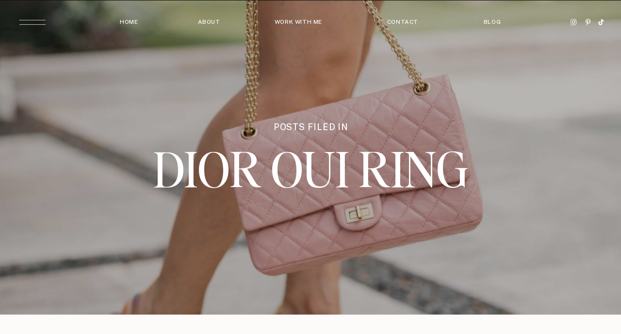

--- FILE ---
content_type: text/html; charset=UTF-8
request_url: https://styleofsam.com/category/dior-oui-ring/
body_size: 26170
content:
<!DOCTYPE html>
<html lang="en-US" class="d">
<head>
<link rel="stylesheet" type="text/css" href="//lib.showit.co/engine/2.6.4/showit.css" />
<link rel="dns-prefetch" href="//cdn.hu-manity.co" />
		<!-- Cookie Compliance -->
		<script type="text/javascript">var huOptions = {"appID":"styleofsamcom-d8d05cc","currentLanguage":"en","blocking":false,"globalCookie":false,"isAdmin":false,"privacyConsent":true,"forms":[]};</script>
		<script type="text/javascript" src="https://cdn.hu-manity.co/hu-banner.min.js"></script><script>var et_site_url='https://styleofsam.com';var et_post_id='0';function et_core_page_resource_fallback(a,b){"undefined"===typeof b&&(b=a.sheet.cssRules&&0===a.sheet.cssRules.length);b&&(a.onerror=null,a.onload=null,a.href?a.href=et_site_url+"/?et_core_page_resource="+a.id+et_post_id:a.src&&(a.src=et_site_url+"/?et_core_page_resource="+a.id+et_post_id))}
</script><meta name='robots' content='index, follow, max-image-preview:large, max-snippet:-1, max-video-preview:-1' />

	<!-- This site is optimized with the Yoast SEO plugin v26.7 - https://yoast.com/wordpress/plugins/seo/ -->
	<title>dior oui ring blogger - Style of Sam | DFW Fashion Blog</title>
	<link rel="canonical" href="https://styleofsam.com/category/dior-oui-ring/" />
	<meta property="og:locale" content="en_US" />
	<meta property="og:type" content="article" />
	<meta property="og:title" content="dior oui ring blogger - Style of Sam | DFW Fashion Blog" />
	<meta property="og:url" content="https://styleofsam.com/category/dior-oui-ring/" />
	<meta property="og:site_name" content="Style of Sam | DFW Fashion Blog" />
	<meta property="og:image" content="https://styleofsam.com/wp-content/uploads/2023/06/adolphushotel2-scaled.jpg" />
	<meta property="og:image:width" content="2880" />
	<meta property="og:image:height" content="1920" />
	<meta property="og:image:type" content="image/jpeg" />
	<script type="application/ld+json" class="yoast-schema-graph">{"@context":"https://schema.org","@graph":[{"@type":"CollectionPage","@id":"https://styleofsam.com/category/dior-oui-ring/","url":"https://styleofsam.com/category/dior-oui-ring/","name":"dior oui ring blogger - Style of Sam | DFW Fashion Blog","isPartOf":{"@id":"https://styleofsam.com/#website"},"breadcrumb":{"@id":"https://styleofsam.com/category/dior-oui-ring/#breadcrumb"},"inLanguage":"en-US"},{"@type":"BreadcrumbList","@id":"https://styleofsam.com/category/dior-oui-ring/#breadcrumb","itemListElement":[{"@type":"ListItem","position":1,"name":"Home","item":"https://styleofsam.com/"},{"@type":"ListItem","position":2,"name":"dior oui ring"}]},{"@type":"WebSite","@id":"https://styleofsam.com/#website","url":"https://styleofsam.com/","name":"Style of Sam | DFW Fashion Blog","description":"FASHION is my drug of choice. Look Feel Do Good.","publisher":{"@id":"https://styleofsam.com/#/schema/person/17deab9ab6f2350b7260315e57954d70"},"potentialAction":[{"@type":"SearchAction","target":{"@type":"EntryPoint","urlTemplate":"https://styleofsam.com/?s={search_term_string}"},"query-input":{"@type":"PropertyValueSpecification","valueRequired":true,"valueName":"search_term_string"}}],"inLanguage":"en-US"},{"@type":["Person","Organization"],"@id":"https://styleofsam.com/#/schema/person/17deab9ab6f2350b7260315e57954d70","name":"Sam","image":{"@type":"ImageObject","inLanguage":"en-US","@id":"https://styleofsam.com/#/schema/person/image/","url":"https://styleofsam.com/wp-content/uploads/2020/02/footer-about.png","contentUrl":"https://styleofsam.com/wp-content/uploads/2020/02/footer-about.png","width":300,"height":450,"caption":"Sam"},"logo":{"@id":"https://styleofsam.com/#/schema/person/image/"},"description":"I am Sam, your accessory advisor and advocate for self-love and confidence. Welcome to my site where you'll find DFW 40+ style, luxury, vintage, and clean beauty finds. Coming soon... Accessory Activation Academy.","sameAs":["https://styleofsam.com/","https://www.facebook.com/styleofsam","https://www.instagram.com/styleofsam/","https://www.pinterest.com/styleofsam/","https://x.com/styleofsam","https://www.youtube.com/@styleofsam"]}]}</script>
	<!-- / Yoast SEO plugin. -->


<link rel='dns-prefetch' href='//fonts.googleapis.com' />
<link rel="alternate" type="application/rss+xml" title="Style of Sam | DFW Fashion Blog &raquo; Feed" href="https://styleofsam.com/feed/" />
<link rel="alternate" type="application/rss+xml" title="Style of Sam | DFW Fashion Blog &raquo; Comments Feed" href="https://styleofsam.com/comments/feed/" />
<link rel="alternate" type="application/rss+xml" title="Style of Sam | DFW Fashion Blog &raquo; dior oui ring Category Feed" href="https://styleofsam.com/category/dior-oui-ring/feed/" />
		<!-- This site uses the Google Analytics by MonsterInsights plugin v9.11.1 - Using Analytics tracking - https://www.monsterinsights.com/ -->
							<script src="//www.googletagmanager.com/gtag/js?id=G-ZT3BVQQGTN"  data-cfasync="false" data-wpfc-render="false" type="text/javascript" async></script>
			<script data-cfasync="false" data-wpfc-render="false" type="text/javascript">
				var mi_version = '9.11.1';
				var mi_track_user = true;
				var mi_no_track_reason = '';
								var MonsterInsightsDefaultLocations = {"page_location":"https:\/\/styleofsam.com\/category\/dior-oui-ring\/"};
								MonsterInsightsDefaultLocations.page_location = window.location.href;
								if ( typeof MonsterInsightsPrivacyGuardFilter === 'function' ) {
					var MonsterInsightsLocations = (typeof MonsterInsightsExcludeQuery === 'object') ? MonsterInsightsPrivacyGuardFilter( MonsterInsightsExcludeQuery ) : MonsterInsightsPrivacyGuardFilter( MonsterInsightsDefaultLocations );
				} else {
					var MonsterInsightsLocations = (typeof MonsterInsightsExcludeQuery === 'object') ? MonsterInsightsExcludeQuery : MonsterInsightsDefaultLocations;
				}

								var disableStrs = [
										'ga-disable-G-ZT3BVQQGTN',
									];

				/* Function to detect opted out users */
				function __gtagTrackerIsOptedOut() {
					for (var index = 0; index < disableStrs.length; index++) {
						if (document.cookie.indexOf(disableStrs[index] + '=true') > -1) {
							return true;
						}
					}

					return false;
				}

				/* Disable tracking if the opt-out cookie exists. */
				if (__gtagTrackerIsOptedOut()) {
					for (var index = 0; index < disableStrs.length; index++) {
						window[disableStrs[index]] = true;
					}
				}

				/* Opt-out function */
				function __gtagTrackerOptout() {
					for (var index = 0; index < disableStrs.length; index++) {
						document.cookie = disableStrs[index] + '=true; expires=Thu, 31 Dec 2099 23:59:59 UTC; path=/';
						window[disableStrs[index]] = true;
					}
				}

				if ('undefined' === typeof gaOptout) {
					function gaOptout() {
						__gtagTrackerOptout();
					}
				}
								window.dataLayer = window.dataLayer || [];

				window.MonsterInsightsDualTracker = {
					helpers: {},
					trackers: {},
				};
				if (mi_track_user) {
					function __gtagDataLayer() {
						dataLayer.push(arguments);
					}

					function __gtagTracker(type, name, parameters) {
						if (!parameters) {
							parameters = {};
						}

						if (parameters.send_to) {
							__gtagDataLayer.apply(null, arguments);
							return;
						}

						if (type === 'event') {
														parameters.send_to = monsterinsights_frontend.v4_id;
							var hookName = name;
							if (typeof parameters['event_category'] !== 'undefined') {
								hookName = parameters['event_category'] + ':' + name;
							}

							if (typeof MonsterInsightsDualTracker.trackers[hookName] !== 'undefined') {
								MonsterInsightsDualTracker.trackers[hookName](parameters);
							} else {
								__gtagDataLayer('event', name, parameters);
							}
							
						} else {
							__gtagDataLayer.apply(null, arguments);
						}
					}

					__gtagTracker('js', new Date());
					__gtagTracker('set', {
						'developer_id.dZGIzZG': true,
											});
					if ( MonsterInsightsLocations.page_location ) {
						__gtagTracker('set', MonsterInsightsLocations);
					}
										__gtagTracker('config', 'G-ZT3BVQQGTN', {"forceSSL":"true"} );
										window.gtag = __gtagTracker;										(function () {
						/* https://developers.google.com/analytics/devguides/collection/analyticsjs/ */
						/* ga and __gaTracker compatibility shim. */
						var noopfn = function () {
							return null;
						};
						var newtracker = function () {
							return new Tracker();
						};
						var Tracker = function () {
							return null;
						};
						var p = Tracker.prototype;
						p.get = noopfn;
						p.set = noopfn;
						p.send = function () {
							var args = Array.prototype.slice.call(arguments);
							args.unshift('send');
							__gaTracker.apply(null, args);
						};
						var __gaTracker = function () {
							var len = arguments.length;
							if (len === 0) {
								return;
							}
							var f = arguments[len - 1];
							if (typeof f !== 'object' || f === null || typeof f.hitCallback !== 'function') {
								if ('send' === arguments[0]) {
									var hitConverted, hitObject = false, action;
									if ('event' === arguments[1]) {
										if ('undefined' !== typeof arguments[3]) {
											hitObject = {
												'eventAction': arguments[3],
												'eventCategory': arguments[2],
												'eventLabel': arguments[4],
												'value': arguments[5] ? arguments[5] : 1,
											}
										}
									}
									if ('pageview' === arguments[1]) {
										if ('undefined' !== typeof arguments[2]) {
											hitObject = {
												'eventAction': 'page_view',
												'page_path': arguments[2],
											}
										}
									}
									if (typeof arguments[2] === 'object') {
										hitObject = arguments[2];
									}
									if (typeof arguments[5] === 'object') {
										Object.assign(hitObject, arguments[5]);
									}
									if ('undefined' !== typeof arguments[1].hitType) {
										hitObject = arguments[1];
										if ('pageview' === hitObject.hitType) {
											hitObject.eventAction = 'page_view';
										}
									}
									if (hitObject) {
										action = 'timing' === arguments[1].hitType ? 'timing_complete' : hitObject.eventAction;
										hitConverted = mapArgs(hitObject);
										__gtagTracker('event', action, hitConverted);
									}
								}
								return;
							}

							function mapArgs(args) {
								var arg, hit = {};
								var gaMap = {
									'eventCategory': 'event_category',
									'eventAction': 'event_action',
									'eventLabel': 'event_label',
									'eventValue': 'event_value',
									'nonInteraction': 'non_interaction',
									'timingCategory': 'event_category',
									'timingVar': 'name',
									'timingValue': 'value',
									'timingLabel': 'event_label',
									'page': 'page_path',
									'location': 'page_location',
									'title': 'page_title',
									'referrer' : 'page_referrer',
								};
								for (arg in args) {
																		if (!(!args.hasOwnProperty(arg) || !gaMap.hasOwnProperty(arg))) {
										hit[gaMap[arg]] = args[arg];
									} else {
										hit[arg] = args[arg];
									}
								}
								return hit;
							}

							try {
								f.hitCallback();
							} catch (ex) {
							}
						};
						__gaTracker.create = newtracker;
						__gaTracker.getByName = newtracker;
						__gaTracker.getAll = function () {
							return [];
						};
						__gaTracker.remove = noopfn;
						__gaTracker.loaded = true;
						window['__gaTracker'] = __gaTracker;
					})();
									} else {
										console.log("");
					(function () {
						function __gtagTracker() {
							return null;
						}

						window['__gtagTracker'] = __gtagTracker;
						window['gtag'] = __gtagTracker;
					})();
									}
			</script>
							<!-- / Google Analytics by MonsterInsights -->
		<style id='wp-emoji-styles-inline-css' type='text/css'>

	img.wp-smiley, img.emoji {
		display: inline !important;
		border: none !important;
		box-shadow: none !important;
		height: 1em !important;
		width: 1em !important;
		margin: 0 0.07em !important;
		vertical-align: -0.1em !important;
		background: none !important;
		padding: 0 !important;
	}
/*# sourceURL=wp-emoji-styles-inline-css */
</style>
<style id='wp-block-library-inline-css' type='text/css'>
:root{--wp-block-synced-color:#7a00df;--wp-block-synced-color--rgb:122,0,223;--wp-bound-block-color:var(--wp-block-synced-color);--wp-editor-canvas-background:#ddd;--wp-admin-theme-color:#007cba;--wp-admin-theme-color--rgb:0,124,186;--wp-admin-theme-color-darker-10:#006ba1;--wp-admin-theme-color-darker-10--rgb:0,107,160.5;--wp-admin-theme-color-darker-20:#005a87;--wp-admin-theme-color-darker-20--rgb:0,90,135;--wp-admin-border-width-focus:2px}@media (min-resolution:192dpi){:root{--wp-admin-border-width-focus:1.5px}}.wp-element-button{cursor:pointer}:root .has-very-light-gray-background-color{background-color:#eee}:root .has-very-dark-gray-background-color{background-color:#313131}:root .has-very-light-gray-color{color:#eee}:root .has-very-dark-gray-color{color:#313131}:root .has-vivid-green-cyan-to-vivid-cyan-blue-gradient-background{background:linear-gradient(135deg,#00d084,#0693e3)}:root .has-purple-crush-gradient-background{background:linear-gradient(135deg,#34e2e4,#4721fb 50%,#ab1dfe)}:root .has-hazy-dawn-gradient-background{background:linear-gradient(135deg,#faaca8,#dad0ec)}:root .has-subdued-olive-gradient-background{background:linear-gradient(135deg,#fafae1,#67a671)}:root .has-atomic-cream-gradient-background{background:linear-gradient(135deg,#fdd79a,#004a59)}:root .has-nightshade-gradient-background{background:linear-gradient(135deg,#330968,#31cdcf)}:root .has-midnight-gradient-background{background:linear-gradient(135deg,#020381,#2874fc)}:root{--wp--preset--font-size--normal:16px;--wp--preset--font-size--huge:42px}.has-regular-font-size{font-size:1em}.has-larger-font-size{font-size:2.625em}.has-normal-font-size{font-size:var(--wp--preset--font-size--normal)}.has-huge-font-size{font-size:var(--wp--preset--font-size--huge)}.has-text-align-center{text-align:center}.has-text-align-left{text-align:left}.has-text-align-right{text-align:right}.has-fit-text{white-space:nowrap!important}#end-resizable-editor-section{display:none}.aligncenter{clear:both}.items-justified-left{justify-content:flex-start}.items-justified-center{justify-content:center}.items-justified-right{justify-content:flex-end}.items-justified-space-between{justify-content:space-between}.screen-reader-text{border:0;clip-path:inset(50%);height:1px;margin:-1px;overflow:hidden;padding:0;position:absolute;width:1px;word-wrap:normal!important}.screen-reader-text:focus{background-color:#ddd;clip-path:none;color:#444;display:block;font-size:1em;height:auto;left:5px;line-height:normal;padding:15px 23px 14px;text-decoration:none;top:5px;width:auto;z-index:100000}html :where(.has-border-color){border-style:solid}html :where([style*=border-top-color]){border-top-style:solid}html :where([style*=border-right-color]){border-right-style:solid}html :where([style*=border-bottom-color]){border-bottom-style:solid}html :where([style*=border-left-color]){border-left-style:solid}html :where([style*=border-width]){border-style:solid}html :where([style*=border-top-width]){border-top-style:solid}html :where([style*=border-right-width]){border-right-style:solid}html :where([style*=border-bottom-width]){border-bottom-style:solid}html :where([style*=border-left-width]){border-left-style:solid}html :where(img[class*=wp-image-]){height:auto;max-width:100%}:where(figure){margin:0 0 1em}html :where(.is-position-sticky){--wp-admin--admin-bar--position-offset:var(--wp-admin--admin-bar--height,0px)}@media screen and (max-width:600px){html :where(.is-position-sticky){--wp-admin--admin-bar--position-offset:0px}}

/*# sourceURL=wp-block-library-inline-css */
</style><style id='global-styles-inline-css' type='text/css'>
:root{--wp--preset--aspect-ratio--square: 1;--wp--preset--aspect-ratio--4-3: 4/3;--wp--preset--aspect-ratio--3-4: 3/4;--wp--preset--aspect-ratio--3-2: 3/2;--wp--preset--aspect-ratio--2-3: 2/3;--wp--preset--aspect-ratio--16-9: 16/9;--wp--preset--aspect-ratio--9-16: 9/16;--wp--preset--color--black: #000000;--wp--preset--color--cyan-bluish-gray: #abb8c3;--wp--preset--color--white: #ffffff;--wp--preset--color--pale-pink: #f78da7;--wp--preset--color--vivid-red: #cf2e2e;--wp--preset--color--luminous-vivid-orange: #ff6900;--wp--preset--color--luminous-vivid-amber: #fcb900;--wp--preset--color--light-green-cyan: #7bdcb5;--wp--preset--color--vivid-green-cyan: #00d084;--wp--preset--color--pale-cyan-blue: #8ed1fc;--wp--preset--color--vivid-cyan-blue: #0693e3;--wp--preset--color--vivid-purple: #9b51e0;--wp--preset--gradient--vivid-cyan-blue-to-vivid-purple: linear-gradient(135deg,rgb(6,147,227) 0%,rgb(155,81,224) 100%);--wp--preset--gradient--light-green-cyan-to-vivid-green-cyan: linear-gradient(135deg,rgb(122,220,180) 0%,rgb(0,208,130) 100%);--wp--preset--gradient--luminous-vivid-amber-to-luminous-vivid-orange: linear-gradient(135deg,rgb(252,185,0) 0%,rgb(255,105,0) 100%);--wp--preset--gradient--luminous-vivid-orange-to-vivid-red: linear-gradient(135deg,rgb(255,105,0) 0%,rgb(207,46,46) 100%);--wp--preset--gradient--very-light-gray-to-cyan-bluish-gray: linear-gradient(135deg,rgb(238,238,238) 0%,rgb(169,184,195) 100%);--wp--preset--gradient--cool-to-warm-spectrum: linear-gradient(135deg,rgb(74,234,220) 0%,rgb(151,120,209) 20%,rgb(207,42,186) 40%,rgb(238,44,130) 60%,rgb(251,105,98) 80%,rgb(254,248,76) 100%);--wp--preset--gradient--blush-light-purple: linear-gradient(135deg,rgb(255,206,236) 0%,rgb(152,150,240) 100%);--wp--preset--gradient--blush-bordeaux: linear-gradient(135deg,rgb(254,205,165) 0%,rgb(254,45,45) 50%,rgb(107,0,62) 100%);--wp--preset--gradient--luminous-dusk: linear-gradient(135deg,rgb(255,203,112) 0%,rgb(199,81,192) 50%,rgb(65,88,208) 100%);--wp--preset--gradient--pale-ocean: linear-gradient(135deg,rgb(255,245,203) 0%,rgb(182,227,212) 50%,rgb(51,167,181) 100%);--wp--preset--gradient--electric-grass: linear-gradient(135deg,rgb(202,248,128) 0%,rgb(113,206,126) 100%);--wp--preset--gradient--midnight: linear-gradient(135deg,rgb(2,3,129) 0%,rgb(40,116,252) 100%);--wp--preset--font-size--small: 13px;--wp--preset--font-size--medium: 20px;--wp--preset--font-size--large: 36px;--wp--preset--font-size--x-large: 42px;--wp--preset--spacing--20: 0.44rem;--wp--preset--spacing--30: 0.67rem;--wp--preset--spacing--40: 1rem;--wp--preset--spacing--50: 1.5rem;--wp--preset--spacing--60: 2.25rem;--wp--preset--spacing--70: 3.38rem;--wp--preset--spacing--80: 5.06rem;--wp--preset--shadow--natural: 6px 6px 9px rgba(0, 0, 0, 0.2);--wp--preset--shadow--deep: 12px 12px 50px rgba(0, 0, 0, 0.4);--wp--preset--shadow--sharp: 6px 6px 0px rgba(0, 0, 0, 0.2);--wp--preset--shadow--outlined: 6px 6px 0px -3px rgb(255, 255, 255), 6px 6px rgb(0, 0, 0);--wp--preset--shadow--crisp: 6px 6px 0px rgb(0, 0, 0);}:where(.is-layout-flex){gap: 0.5em;}:where(.is-layout-grid){gap: 0.5em;}body .is-layout-flex{display: flex;}.is-layout-flex{flex-wrap: wrap;align-items: center;}.is-layout-flex > :is(*, div){margin: 0;}body .is-layout-grid{display: grid;}.is-layout-grid > :is(*, div){margin: 0;}:where(.wp-block-columns.is-layout-flex){gap: 2em;}:where(.wp-block-columns.is-layout-grid){gap: 2em;}:where(.wp-block-post-template.is-layout-flex){gap: 1.25em;}:where(.wp-block-post-template.is-layout-grid){gap: 1.25em;}.has-black-color{color: var(--wp--preset--color--black) !important;}.has-cyan-bluish-gray-color{color: var(--wp--preset--color--cyan-bluish-gray) !important;}.has-white-color{color: var(--wp--preset--color--white) !important;}.has-pale-pink-color{color: var(--wp--preset--color--pale-pink) !important;}.has-vivid-red-color{color: var(--wp--preset--color--vivid-red) !important;}.has-luminous-vivid-orange-color{color: var(--wp--preset--color--luminous-vivid-orange) !important;}.has-luminous-vivid-amber-color{color: var(--wp--preset--color--luminous-vivid-amber) !important;}.has-light-green-cyan-color{color: var(--wp--preset--color--light-green-cyan) !important;}.has-vivid-green-cyan-color{color: var(--wp--preset--color--vivid-green-cyan) !important;}.has-pale-cyan-blue-color{color: var(--wp--preset--color--pale-cyan-blue) !important;}.has-vivid-cyan-blue-color{color: var(--wp--preset--color--vivid-cyan-blue) !important;}.has-vivid-purple-color{color: var(--wp--preset--color--vivid-purple) !important;}.has-black-background-color{background-color: var(--wp--preset--color--black) !important;}.has-cyan-bluish-gray-background-color{background-color: var(--wp--preset--color--cyan-bluish-gray) !important;}.has-white-background-color{background-color: var(--wp--preset--color--white) !important;}.has-pale-pink-background-color{background-color: var(--wp--preset--color--pale-pink) !important;}.has-vivid-red-background-color{background-color: var(--wp--preset--color--vivid-red) !important;}.has-luminous-vivid-orange-background-color{background-color: var(--wp--preset--color--luminous-vivid-orange) !important;}.has-luminous-vivid-amber-background-color{background-color: var(--wp--preset--color--luminous-vivid-amber) !important;}.has-light-green-cyan-background-color{background-color: var(--wp--preset--color--light-green-cyan) !important;}.has-vivid-green-cyan-background-color{background-color: var(--wp--preset--color--vivid-green-cyan) !important;}.has-pale-cyan-blue-background-color{background-color: var(--wp--preset--color--pale-cyan-blue) !important;}.has-vivid-cyan-blue-background-color{background-color: var(--wp--preset--color--vivid-cyan-blue) !important;}.has-vivid-purple-background-color{background-color: var(--wp--preset--color--vivid-purple) !important;}.has-black-border-color{border-color: var(--wp--preset--color--black) !important;}.has-cyan-bluish-gray-border-color{border-color: var(--wp--preset--color--cyan-bluish-gray) !important;}.has-white-border-color{border-color: var(--wp--preset--color--white) !important;}.has-pale-pink-border-color{border-color: var(--wp--preset--color--pale-pink) !important;}.has-vivid-red-border-color{border-color: var(--wp--preset--color--vivid-red) !important;}.has-luminous-vivid-orange-border-color{border-color: var(--wp--preset--color--luminous-vivid-orange) !important;}.has-luminous-vivid-amber-border-color{border-color: var(--wp--preset--color--luminous-vivid-amber) !important;}.has-light-green-cyan-border-color{border-color: var(--wp--preset--color--light-green-cyan) !important;}.has-vivid-green-cyan-border-color{border-color: var(--wp--preset--color--vivid-green-cyan) !important;}.has-pale-cyan-blue-border-color{border-color: var(--wp--preset--color--pale-cyan-blue) !important;}.has-vivid-cyan-blue-border-color{border-color: var(--wp--preset--color--vivid-cyan-blue) !important;}.has-vivid-purple-border-color{border-color: var(--wp--preset--color--vivid-purple) !important;}.has-vivid-cyan-blue-to-vivid-purple-gradient-background{background: var(--wp--preset--gradient--vivid-cyan-blue-to-vivid-purple) !important;}.has-light-green-cyan-to-vivid-green-cyan-gradient-background{background: var(--wp--preset--gradient--light-green-cyan-to-vivid-green-cyan) !important;}.has-luminous-vivid-amber-to-luminous-vivid-orange-gradient-background{background: var(--wp--preset--gradient--luminous-vivid-amber-to-luminous-vivid-orange) !important;}.has-luminous-vivid-orange-to-vivid-red-gradient-background{background: var(--wp--preset--gradient--luminous-vivid-orange-to-vivid-red) !important;}.has-very-light-gray-to-cyan-bluish-gray-gradient-background{background: var(--wp--preset--gradient--very-light-gray-to-cyan-bluish-gray) !important;}.has-cool-to-warm-spectrum-gradient-background{background: var(--wp--preset--gradient--cool-to-warm-spectrum) !important;}.has-blush-light-purple-gradient-background{background: var(--wp--preset--gradient--blush-light-purple) !important;}.has-blush-bordeaux-gradient-background{background: var(--wp--preset--gradient--blush-bordeaux) !important;}.has-luminous-dusk-gradient-background{background: var(--wp--preset--gradient--luminous-dusk) !important;}.has-pale-ocean-gradient-background{background: var(--wp--preset--gradient--pale-ocean) !important;}.has-electric-grass-gradient-background{background: var(--wp--preset--gradient--electric-grass) !important;}.has-midnight-gradient-background{background: var(--wp--preset--gradient--midnight) !important;}.has-small-font-size{font-size: var(--wp--preset--font-size--small) !important;}.has-medium-font-size{font-size: var(--wp--preset--font-size--medium) !important;}.has-large-font-size{font-size: var(--wp--preset--font-size--large) !important;}.has-x-large-font-size{font-size: var(--wp--preset--font-size--x-large) !important;}
/*# sourceURL=global-styles-inline-css */
</style>

<style id='classic-theme-styles-inline-css' type='text/css'>
/*! This file is auto-generated */
.wp-block-button__link{color:#fff;background-color:#32373c;border-radius:9999px;box-shadow:none;text-decoration:none;padding:calc(.667em + 2px) calc(1.333em + 2px);font-size:1.125em}.wp-block-file__button{background:#32373c;color:#fff;text-decoration:none}
/*# sourceURL=/wp-includes/css/classic-themes.min.css */
</style>
<link rel='stylesheet' id='contact-form-7-css' href='https://styleofsam.com/wp-content/plugins/contact-form-7/includes/css/styles.css?ver=6.1.4' type='text/css' media='all' />
<link rel='stylesheet' id='jpibfi-style-css' href='https://styleofsam.com/wp-content/plugins/jquery-pin-it-button-for-images/css/client.css?ver=3.0.6' type='text/css' media='all' />
<link rel='stylesheet' id='woocommerce-layout-css' href='https://styleofsam.com/wp-content/plugins/woocommerce/assets/css/woocommerce-layout.css?ver=10.4.3' type='text/css' media='all' />
<link rel='stylesheet' id='woocommerce-smallscreen-css' href='https://styleofsam.com/wp-content/plugins/woocommerce/assets/css/woocommerce-smallscreen.css?ver=10.4.3' type='text/css' media='only screen and (max-width: 768px)' />
<link rel='stylesheet' id='woocommerce-general-css' href='https://styleofsam.com/wp-content/plugins/woocommerce/assets/css/woocommerce.css?ver=10.4.3' type='text/css' media='all' />
<style id='woocommerce-inline-inline-css' type='text/css'>
.woocommerce form .form-row .required { visibility: visible; }
/*# sourceURL=woocommerce-inline-inline-css */
</style>
<link rel='stylesheet' id='mc4wp-form-basic-css' href='https://styleofsam.com/wp-content/plugins/mailchimp-for-wp/assets/css/form-basic.css?ver=4.10.9' type='text/css' media='all' />
<link rel='stylesheet' id='et_monarch-css-css' href='https://styleofsam.com/wp-content/plugins/monarch/css/style.css?ver=1.4.14' type='text/css' media='all' />
<link crossorigin="anonymous" rel='stylesheet' id='et-gf-open-sans-css' href='https://fonts.googleapis.com/css?family=Open+Sans:400,700' type='text/css' media='all' />
<link rel='stylesheet' id='pub-style-css' href='https://styleofsam.com/wp-content/themes/showit/pubs/6lpb891wqdosricfr6rgda/20260116155449Sbwd3ad/assets/pub.css?ver=1768578897' type='text/css' media='all' />
<link rel='stylesheet' id='commentluv_style-css' href='https://styleofsam.com/wp-content/plugins/commentluv/css/commentluv.css?ver=6.9' type='text/css' media='all' />
<script type="text/javascript" src="https://styleofsam.com/wp-includes/js/jquery/jquery.min.js?ver=3.7.1" id="jquery-core-js"></script>
<script type="text/javascript" id="jquery-core-js-after">
/* <![CDATA[ */
$ = jQuery;
//# sourceURL=jquery-core-js-after
/* ]]> */
</script>
<script type="text/javascript" src="https://styleofsam.com/wp-includes/js/jquery/jquery-migrate.min.js?ver=3.4.1" id="jquery-migrate-js"></script>
<script type="text/javascript" id="commentluv_script-js-extra">
/* <![CDATA[ */
var cl_settings = {"name":"author","url":"url","comment":"comment","email":"email","infopanel":"on","default_on":"on","default_on_admin":"on","cl_version":"4","images":"https://styleofsam.com/wp-content/plugins/commentluv/images/","api_url":"https://styleofsam.com/wp-admin/admin-ajax.php","api_url_alt":"https://styleofsam.com/wp-admin/admin-ajax.php","_fetch":"8fe5557c7a","_info":"ecd000511c","infoback":"white","infotext":"black","template_insert":"","logged_in":"","refer":"https://styleofsam.com/when-life-gets-crazy-2/","no_url_message":"Please enter a URL and then click the CommentLuv checkbox if you want to add your last blog post","no_http_message":"Please use http:// in front of your url","no_url_logged_in_message":"You need to visit your profile in the dashboard and update your details with your site URL","no_info_message":"No info was available or an error occured"};
//# sourceURL=commentluv_script-js-extra
/* ]]> */
</script>
<script type="text/javascript" src="https://styleofsam.com/wp-content/plugins/commentluv/js/commentluv.js?ver=4" id="commentluv_script-js"></script>
<script type="text/javascript" src="https://styleofsam.com/wp-content/plugins/google-analytics-for-wordpress/assets/js/frontend-gtag.min.js?ver=9.11.1" id="monsterinsights-frontend-script-js" async="async" data-wp-strategy="async"></script>
<script data-cfasync="false" data-wpfc-render="false" type="text/javascript" id='monsterinsights-frontend-script-js-extra'>/* <![CDATA[ */
var monsterinsights_frontend = {"js_events_tracking":"true","download_extensions":"doc,pdf,ppt,zip,xls,docx,pptx,xlsx","inbound_paths":"[{\"path\":\"\\\/out\\\/\",\"label\":\"aff\"}]","home_url":"https:\/\/styleofsam.com","hash_tracking":"false","v4_id":"G-ZT3BVQQGTN"};/* ]]> */
</script>
<script type="text/javascript" src="https://styleofsam.com/wp-content/plugins/woocommerce/assets/js/jquery-blockui/jquery.blockUI.min.js?ver=2.7.0-wc.10.4.3" id="wc-jquery-blockui-js" defer="defer" data-wp-strategy="defer"></script>
<script type="text/javascript" id="wc-add-to-cart-js-extra">
/* <![CDATA[ */
var wc_add_to_cart_params = {"ajax_url":"/wp-admin/admin-ajax.php","wc_ajax_url":"/?wc-ajax=%%endpoint%%","i18n_view_cart":"View cart","cart_url":"https://styleofsam.com/cart/","is_cart":"","cart_redirect_after_add":"no"};
//# sourceURL=wc-add-to-cart-js-extra
/* ]]> */
</script>
<script type="text/javascript" src="https://styleofsam.com/wp-content/plugins/woocommerce/assets/js/frontend/add-to-cart.min.js?ver=10.4.3" id="wc-add-to-cart-js" defer="defer" data-wp-strategy="defer"></script>
<script type="text/javascript" src="https://styleofsam.com/wp-content/plugins/woocommerce/assets/js/js-cookie/js.cookie.min.js?ver=2.1.4-wc.10.4.3" id="wc-js-cookie-js" defer="defer" data-wp-strategy="defer"></script>
<script type="text/javascript" id="woocommerce-js-extra">
/* <![CDATA[ */
var woocommerce_params = {"ajax_url":"/wp-admin/admin-ajax.php","wc_ajax_url":"/?wc-ajax=%%endpoint%%","i18n_password_show":"Show password","i18n_password_hide":"Hide password"};
//# sourceURL=woocommerce-js-extra
/* ]]> */
</script>
<script type="text/javascript" src="https://styleofsam.com/wp-content/plugins/woocommerce/assets/js/frontend/woocommerce.min.js?ver=10.4.3" id="woocommerce-js" defer="defer" data-wp-strategy="defer"></script>
<script type="text/javascript" src="https://styleofsam.com/wp-content/themes/showit/pubs/6lpb891wqdosricfr6rgda/20260116155449Sbwd3ad/assets/pub.js?ver=1768578897" id="pub-script-js"></script>
<link rel="https://api.w.org/" href="https://styleofsam.com/wp-json/" /><link rel="alternate" title="JSON" type="application/json" href="https://styleofsam.com/wp-json/wp/v2/categories/228" /><link rel="EditURI" type="application/rsd+xml" title="RSD" href="https://styleofsam.com/xmlrpc.php?rsd" />
<style type="text/css">
	a.pinit-button.custom span {
	background-image: url("https://styleofsam.com/wp-content/uploads/2014/11/ss_pin.png");	}

	.pinit-hover {
		opacity: 1 !important;
		filter: alpha(opacity=100) !important;
	}
	a.pinit-button {
	border-bottom: 0 !important;
	box-shadow: none !important;
	margin-bottom: 0 !important;
}
a.pinit-button::after {
    display: none;
}</style>
		<style type="text/css" id="et-social-custom-css">
				.et_monarch .et_social_sidebar_networks li, .et_monarch .et_social_mobile li { background: #ffffff; } .et_monarch .et_social_sidebar_networks .et_social_icons_container li:hover, .et_monarch .et_social_mobile .et_social_icons_container li:hover { background: #ffffff !important; } .et_social_sidebar_border li { border-color: #ffffff !important; } .et_monarch .et_social_sidebar_networks .et_social_icons_container li i, .et_monarch .et_social_sidebar_networks .et_social_icons_container li .et_social_count, .et_monarch .et_social_mobile .et_social_icons_container li i, .et_monarch .et_social_mobile .et_social_icons_container li .et_social_count { color: #000000; } .et_monarch .et_social_sidebar_networks .et_social_icons_container li:hover i, .et_monarch .et_social_sidebar_networks .et_social_icons_container li:hover .et_social_count, .et_monarch .et_social_mobile .et_social_icons_container li:hover i, .et_monarch .et_social_mobile .et_social_icons_container li:hover .et_social_count { color: #be9ca0 !important; } 
			</style><link rel="preload" href="https://styleofsam.com/wp-content/plugins/monarch/core/admin/fonts/modules.ttf" as="font" crossorigin="anonymous">	<noscript><style>.woocommerce-product-gallery{ opacity: 1 !important; }</style></noscript>
	<!-- There is no amphtml version available for this URL. --><link rel="icon" href="https://styleofsam.com/wp-content/uploads/2020/02/cropped-styleofsam-favicon3-32x32.png" sizes="32x32" />
<link rel="icon" href="https://styleofsam.com/wp-content/uploads/2020/02/cropped-styleofsam-favicon3-192x192.png" sizes="192x192" />
<link rel="apple-touch-icon" href="https://styleofsam.com/wp-content/uploads/2020/02/cropped-styleofsam-favicon3-180x180.png" />
<meta name="msapplication-TileImage" content="https://styleofsam.com/wp-content/uploads/2020/02/cropped-styleofsam-favicon3-270x270.png" />

<meta charset="UTF-8" />
<meta name="viewport" content="width=device-width, initial-scale=1" />
<link rel="icon" type="image/png" href="//static.showit.co/200/PPcdIL-rT76kVS8Fm2LSmA/213831/samantha-stewart-sub-mark-black.png" />
<link rel="preconnect" href="https://static.showit.co" />

<link rel="preconnect" href="https://fonts.googleapis.com">
<link rel="preconnect" href="https://fonts.gstatic.com" crossorigin>
<link href="https://fonts.googleapis.com/css?family=Public+Sans:500|Public+Sans:regular" rel="stylesheet" type="text/css"/>
<style>
@font-face{font-family:Editors Note Regular;src:url('//static.showit.co/file/TvhrrI7NQuaBtkycz2Vf9Q/shared/editors_note-regular.woff');}
@font-face{font-family:Editors Note Light Italic;src:url('//static.showit.co/file/A4oH9ACtQ4OLBZLd7GAE3Q/shared/editor_snote-lightitalic.woff');}
@font-face{font-family:Chic Societe Script;src:url('//static.showit.co/file/Jmg9m0ObRte7TbO4pWwW-A/shared/chicsocietescript.woff');}
</style>
<script id="init_data" type="application/json">
{"mobile":{"w":320,"bgMediaType":"none","bgFillType":"color","bgColor":"colors-7"},"desktop":{"w":1200,"defaultTrIn":{"type":"fade"},"defaultTrOut":{"type":"fade"},"bgColor":"colors-7","bgMediaType":"none","bgFillType":"color"},"sid":"6lpb891wqdosricfr6rgda","break":768,"assetURL":"//static.showit.co","contactFormId":"213831/351885","cfAction":"aHR0cHM6Ly9jbGllbnRzZXJ2aWNlLnNob3dpdC5jby9jb250YWN0Zm9ybQ==","sgAction":"aHR0cHM6Ly9jbGllbnRzZXJ2aWNlLnNob3dpdC5jby9zb2NpYWxncmlk","blockData":[{"slug":"menu-open","visible":"a","states":[],"d":{"h":826,"w":1200,"locking":{"side":"t"},"nature":"wH","bgFillType":"color","bgColor":"colors-0","bgMediaType":"image","bgImage":{"key":"vs3hwcrATnOBVBHcfokFtA/213831/style_of_sam_blue_dress_neckmess.jpg","aspect_ratio":0.66684,"title":"style of sam blue dress neckmess","type":"asset"},"bgOpacity":21,"bgPos":"cm","bgScale":"cover","bgScroll":"p"},"m":{"h":560,"w":320,"locking":{"side":"t"},"nature":"wH","bgFillType":"color","bgColor":"colors-0","bgMediaType":"image","bgImage":{"key":"vs3hwcrATnOBVBHcfokFtA/213831/style_of_sam_blue_dress_neckmess.jpg","aspect_ratio":0.66684,"title":"style of sam blue dress neckmess","type":"asset"},"bgOpacity":21,"bgPos":"cm","bgScale":"cover","bgScroll":"p"}},{"slug":"top-menu-white","visible":"a","states":[{"d":{"bgFillType":"color","bgMediaType":"none"},"m":{"bgFillType":"color","bgMediaType":"none"},"slug":"default"},{"d":{"bgFillType":"color","bgMediaType":"none"},"m":{"bgFillType":"color","bgMediaType":"none"},"slug":"services-drop-down"}],"d":{"h":1,"w":1200,"bgFillType":"color","bgColor":"colors-0","bgMediaType":"none"},"m":{"h":1,"w":320,"bgFillType":"color","bgColor":"colors-0","bgMediaType":"none"},"stateTrans":[{},{}]},{"slug":"hero","visible":"a","states":[],"d":{"h":646,"w":1200,"nature":"dH","stateTrIn":{"type":"fade","duration":0.6,"direction":"none"},"bgFillType":"color","bgColor":"colors-0","bgMediaType":"image","bgImage":{"key":"f9hOdsGqT5KeHekRUH2m8g/213831/style_of_sam_pink_chanel_reissue.jpg","aspect_ratio":0.66657,"title":"style of sam pink chanel reissue","type":"asset"},"bgOpacity":70,"bgPos":"cm","bgScale":"cover","bgScroll":"x"},"m":{"h":254,"w":320,"nature":"dH","stateTrIn":{"type":"fade","duration":0.6,"direction":"none"},"bgFillType":"color","bgColor":"colors-0","bgMediaType":"image","bgImage":{"key":"f9hOdsGqT5KeHekRUH2m8g/213831/style_of_sam_pink_chanel_reissue.jpg","aspect_ratio":0.66657,"title":"style of sam pink chanel reissue","type":"asset"},"bgOpacity":70,"bgPos":"ct","bgScale":"cover","bgScroll":"p"}},{"slug":"padding","visible":"d","states":[],"d":{"h":55,"w":1200,"bgFillType":"color","bgColor":"colors-6","bgMediaType":"none"},"m":{"h":145,"w":320,"bgFillType":"color","bgColor":"colors-6","bgMediaType":"none"}},{"slug":"blog-3-up-post-grid","visible":"a","states":[{"d":{"bgFillType":"color","bgColor":"#000000:0","bgMediaType":"none"},"m":{"bgFillType":"color","bgColor":"#000000:0","bgMediaType":"none"},"slug":"view-1"},{"d":{"bgFillType":"color","bgColor":"#000000:0","bgMediaType":"none"},"m":{"bgFillType":"color","bgColor":"#000000:0","bgMediaType":"none"},"slug":"view-2"},{"d":{"bgFillType":"color","bgColor":"#000000:0","bgMediaType":"none"},"m":{"bgFillType":"color","bgColor":"#000000:0","bgMediaType":"none"},"slug":"view-3"}],"d":{"h":583,"w":1200,"nature":"dH","bgFillType":"color","bgColor":"colors-6","bgMediaType":"none"},"m":{"h":1422,"w":320,"bgFillType":"color","bgColor":"colors-6","bgMediaType":"none"},"stateTrans":[{},{},{}]},{"slug":"pagination","visible":"a","states":[],"d":{"h":253,"w":1200,"bgFillType":"color","bgColor":"colors-6","bgMediaType":"none"},"m":{"h":139,"w":320,"bgFillType":"color","bgColor":"colors-6","bgMediaType":"none"}},{"slug":"instagram","visible":"a","states":[],"d":{"h":916,"w":1200,"bgFillType":"color","bgColor":"colors-0","bgMediaType":"none"},"m":{"h":945,"w":320,"bgFillType":"color","bgColor":"colors-0","bgMediaType":"none"}},{"slug":"footer","visible":"a","states":[],"d":{"h":474,"w":1200,"bgFillType":"color","bgColor":"colors-5","bgMediaType":"none"},"m":{"h":791,"w":320,"bgFillType":"color","bgColor":"colors-5","bgMediaType":"none"}}],"elementData":[{"type":"text","visible":"d","id":"menu-open_0","blockId":"menu-open","m":{"x":96,"y":60,"w":134,"h":19,"a":0,"trIn":{"cl":"fadeIn","d":"0.5","dl":"0"}},"d":{"x":436,"y":109,"w":329,"h":28,"a":0,"trIn":{"cl":"fadeIn","d":"0.5","dl":"0"},"lockV":"t"}},{"type":"text","visible":"a","id":"menu-open_1","blockId":"menu-open","m":{"x":88,"y":43,"w":144,"h":36,"a":0},"d":{"x":443,"y":216,"w":315,"h":53,"a":0},"pc":[{"type":"hide","block":"menu-open"}]},{"type":"text","visible":"a","id":"menu-open_2","blockId":"menu-open","m":{"x":88,"y":81,"w":144,"h":36,"a":0},"d":{"x":443,"y":281,"w":315,"h":53,"a":0},"pc":[{"type":"hide","block":"menu-open"}]},{"type":"text","visible":"a","id":"menu-open_3","blockId":"menu-open","m":{"x":43,"y":117,"w":220,"h":36,"a":0},"d":{"x":443,"y":347,"w":315,"h":53,"a":0},"pc":[{"type":"hide","block":"menu-open"}]},{"type":"text","visible":"a","id":"menu-open_4","blockId":"menu-open","m":{"x":46,"y":155,"w":225,"h":36,"a":0},"d":{"x":443,"y":407,"w":315,"h":53,"a":0},"pc":[{"type":"hide","block":"menu-open"}]},{"type":"text","visible":"a","id":"menu-open_5","blockId":"menu-open","m":{"x":88,"y":197,"w":144,"h":36,"a":0},"d":{"x":443,"y":471,"w":315,"h":53,"a":0},"pc":[{"type":"hide","block":"menu-open"}]},{"type":"text","visible":"a","id":"menu-open_6","blockId":"menu-open","m":{"x":88,"y":235,"w":144,"h":36,"a":0},"d":{"x":443,"y":536,"w":315,"h":53,"a":0},"pc":[{"type":"hide","block":"menu-open"}]},{"type":"text","visible":"a","id":"menu-open_7","blockId":"menu-open","m":{"x":88,"y":273,"w":144,"h":36,"a":0},"d":{"x":443,"y":600,"w":315,"h":53,"a":0},"pc":[{"type":"hide","block":"menu-open"}]},{"type":"text","visible":"d","id":"menu-open_8","blockId":"menu-open","m":{"x":218,"y":262,"w":77,"h":17,"a":0},"d":{"x":144,"y":641,"w":109,"h":18,"a":0}},{"type":"icon","visible":"a","id":"menu-open_9","blockId":"menu-open","m":{"x":106,"y":323,"w":17,"h":23,"a":0},"d":{"x":113,"y":643,"w":16,"h":19,"a":0}},{"type":"text","visible":"d","id":"menu-open_10","blockId":"menu-open","m":{"x":230,"y":281,"w":65,"h":17,"a":0},"d":{"x":144,"y":687,"w":109,"h":18,"a":0}},{"type":"icon","visible":"a","id":"menu-open_11","blockId":"menu-open","m":{"x":137,"y":326,"w":16,"h":18,"a":0},"d":{"x":113,"y":687,"w":16,"h":19,"a":0}},{"type":"text","visible":"d","id":"menu-open_12","blockId":"menu-open","m":{"x":213,"y":299,"w":82,"h":17,"a":0},"d":{"x":144,"y":664,"w":109,"h":18,"a":0}},{"type":"icon","visible":"a","id":"menu-open_13","blockId":"menu-open","m":{"x":166,"y":326,"w":18,"h":18,"a":0},"d":{"x":113,"y":663,"w":16,"h":21,"a":0}},{"type":"text","visible":"d","id":"menu-open_14","blockId":"menu-open","m":{"x":239,"y":317,"w":56,"h":17,"a":0},"d":{"x":144,"y":710,"w":109,"h":18,"a":0}},{"type":"icon","visible":"a","id":"menu-open_15","blockId":"menu-open","m":{"x":196,"y":326,"w":18,"h":18,"a":0},"d":{"x":113,"y":709,"w":16,"h":21,"a":0}},{"type":"graphic","visible":"a","id":"menu-open_16","blockId":"menu-open","m":{"x":43,"y":379,"w":100,"h":115,"a":0,"gs":{"s":50}},"d":{"x":117,"y":198,"w":258,"h":330,"a":0,"gs":{"s":100}},"c":{"key":"TusUKCILQTKF7v3c3xbW7g/213831/style_of_sam_neiman_marcus_shoe_shopping.jpg","aspect_ratio":0.66674}},{"type":"text","visible":"a","id":"menu-open_17","blockId":"menu-open","m":{"x":37,"y":507,"w":112,"h":18,"a":0},"d":{"x":177,"y":547,"w":138,"h":24,"a":0}},{"type":"graphic","visible":"a","id":"menu-open_18","blockId":"menu-open","m":{"x":177,"y":379,"w":100,"h":115,"a":0,"gs":{"s":50}},"d":{"x":825,"y":311,"w":258,"h":330,"a":0,"gs":{"s":100}},"c":{"key":"w5Pd7OEZTvCKtLO8SiH8Rg/213831/style_of_sam_chanel_hair_clip.jpg","aspect_ratio":0.66657}},{"type":"text","visible":"a","id":"menu-open_19","blockId":"menu-open","m":{"x":171,"y":507,"w":112,"h":18,"a":0},"d":{"x":885,"y":661,"w":138,"h":24,"a":0}},{"type":"icon","visible":"a","id":"menu-open_20","blockId":"menu-open","m":{"x":271,"y":13,"w":36,"h":33,"a":0,"lockV":"t"},"d":{"x":19,"y":15,"w":40,"h":49,"a":0,"lockH":"l","lockV":"t"},"pc":[{"type":"hide","block":"menu-open"}]},{"type":"graphic","visible":"a","id":"menu-open_21","blockId":"menu-open","m":{"x":68,"y":4,"w":184,"h":39,"a":0},"d":{"x":274,"y":-38,"w":653,"h":190,"a":0},"c":{"key":"mGTOE3l1QfmD4V0yN9QOww/213831/samantha-stewart-main-logo-white.png","aspect_ratio":2.75325}},{"type":"icon","visible":"a","id":"top-menu-white_0","blockId":"top-menu-white","m":{"x":265,"y":1,"w":37,"h":44,"a":0},"d":{"x":40,"y":30,"w":54,"h":32,"a":0,"lockH":"l"},"pc":[{"type":"show","block":"menu-open"}]},{"type":"text","visible":"d","id":"top-menu-white_1","blockId":"top-menu-white","m":{"x":108,"y":100,"w":105,"h":19,"a":0},"d":{"x":203,"y":36,"w":46,"h":21,"a":0,"trIn":{"cl":"fadeIn","d":"0.5","dl":"0"}}},{"type":"text","visible":"d","id":"top-menu-white_2","blockId":"top-menu-white","m":{"x":108,"y":100,"w":105,"h":19,"a":0},"d":{"x":366,"y":36,"w":49,"h":20,"a":0,"trIn":{"cl":"fadeIn","d":"0.5","dl":"0"}}},{"type":"text","visible":"d","id":"top-menu-white_3","blockId":"top-menu-white","m":{"x":108,"y":100,"w":105,"h":19,"a":0},"d":{"x":523,"y":36,"w":104,"h":21,"a":0,"trIn":{"cl":"fadeIn","d":"0.5","dl":"0"}}},{"type":"text","visible":"d","id":"top-menu-white_4","blockId":"top-menu-white","m":{"x":108,"y":100,"w":105,"h":19,"a":0},"d":{"x":756,"y":36,"w":68,"h":20,"a":0,"trIn":{"cl":"fadeIn","d":"0.5","dl":"0"}}},{"type":"text","visible":"d","id":"top-menu-white_5","blockId":"top-menu-white","m":{"x":108,"y":100,"w":105,"h":19,"a":0},"d":{"x":952,"y":36,"w":45,"h":21,"a":0,"trIn":{"cl":"fadeIn","d":"0.5","dl":"0"}}},{"type":"icon","visible":"d","id":"top-menu-white_6","blockId":"top-menu-white","m":{"x":54,"y":376,"w":17,"h":23,"a":0},"d":{"x":1094,"y":36,"w":16,"h":19,"a":0,"lockH":"r"}},{"type":"icon","visible":"d","id":"top-menu-white_7","blockId":"top-menu-white","m":{"x":81,"y":378,"w":16,"h":18,"a":0},"d":{"x":1124,"y":36,"w":16,"h":19,"a":0,"lockH":"r"}},{"type":"icon","visible":"d","id":"top-menu-white_8","blockId":"top-menu-white","m":{"x":105,"y":377,"w":20,"h":20,"a":0},"d":{"x":1151,"y":35,"w":16,"h":21,"a":0,"lockH":"r"}},{"type":"simple","visible":"a","id":"top-menu-white_services-drop-down_0","blockId":"top-menu-white","m":{"x":48,"y":0,"w":224,"h":0.7,"a":0},"d":{"x":0,"y":62,"w":1200,"h":159,"a":0}},{"type":"simple","visible":"a","id":"top-menu-white_services-drop-down_1","blockId":"top-menu-white","m":{"x":48,"y":0,"w":224,"h":0.7,"a":0},"d":{"x":485,"y":62,"w":187,"h":139,"a":0}},{"type":"text","visible":"d","id":"top-menu-white_services-drop-down_2","blockId":"top-menu-white","m":{"x":108,"y":100,"w":105,"h":19,"a":0},"d":{"x":527,"y":77,"w":104,"h":21,"a":0,"trIn":{"cl":"fadeIn","d":"0.5","dl":"0"}}},{"type":"text","visible":"d","id":"top-menu-white_services-drop-down_3","blockId":"top-menu-white","m":{"x":108,"y":100,"w":105,"h":19,"a":0},"d":{"x":527,"y":122,"w":104,"h":21,"a":0,"trIn":{"cl":"fadeIn","d":"0.5","dl":"0"}}},{"type":"text","visible":"d","id":"top-menu-white_services-drop-down_4","blockId":"top-menu-white","m":{"x":108,"y":100,"w":105,"h":19,"a":0},"d":{"x":527,"y":167,"w":104,"h":21,"a":0,"trIn":{"cl":"fadeIn","d":"0.5","dl":"0"}}},{"type":"line","visible":"a","id":"top-menu-white_services-drop-down_5","blockId":"top-menu-white","m":{"x":48,"y":-1,"w":224,"h":3,"a":0},"d":{"x":518,"y":110,"w":118,"h":1,"a":0}},{"type":"line","visible":"a","id":"top-menu-white_services-drop-down_6","blockId":"top-menu-white","m":{"x":48,"y":-1,"w":224,"h":3,"a":0},"d":{"x":520,"y":153,"w":118,"h":1,"a":0}},{"type":"text","visible":"a","id":"hero_0","blockId":"hero","m":{"x":33,"y":89,"w":255,"h":19,"a":0},"d":{"x":418,"y":247,"w":366,"h":27,"a":0}},{"type":"text","visible":"a","id":"hero_1","blockId":"hero","m":{"x":22,"y":113,"w":276,"h":46,"a":0},"d":{"x":184,"y":290,"w":833,"h":109,"a":0}},{"type":"graphic","visible":"a","id":"blog-3-up-post-grid_view-1_0","blockId":"blog-3-up-post-grid","m":{"x":30,"y":34,"w":260,"h":307,"a":0,"gs":{"p":105}},"d":{"x":50,"y":0,"w":330,"h":400,"a":0,"gs":{"t":"cover","p":100,"y":100,"x":100},"trIn":{"cl":"fadeIn","d":"0.5","dl":"0"}},"c":{"key":"2nU66RfKTYa7zU2rQddpjA/shared/pexels-koolshooters-7142792.jpg","aspect_ratio":0.66667}},{"type":"text","visible":"a","id":"blog-3-up-post-grid_view-1_1","blockId":"blog-3-up-post-grid","m":{"x":30,"y":359,"w":260,"h":18,"a":0,"trIn":{"cl":"fadeIn","d":"0.5","dl":"0"}},"d":{"x":50,"y":428,"w":324,"h":24,"a":0,"trIn":{"cl":"fadeIn","d":"0.5","dl":"0"}}},{"type":"text","visible":"a","id":"blog-3-up-post-grid_view-1_2","blockId":"blog-3-up-post-grid","m":{"x":30,"y":390,"w":260,"h":81,"a":0},"d":{"x":50,"y":461,"w":324,"h":85,"a":0}},{"type":"graphic","visible":"a","id":"blog-3-up-post-grid_view-2_0","blockId":"blog-3-up-post-grid","m":{"x":30,"y":504,"w":260,"h":307,"a":0,"gs":{"p":105}},"d":{"x":436,"y":0,"w":330,"h":400,"a":0,"gs":{"t":"cover","p":100,"y":100,"x":100},"trIn":{"cl":"fadeIn","d":"0.5","dl":"0"}},"c":{"key":"G3G-oaDLR6aUoab5KPggFw/shared/pexels-daria-shevtsova-1580625.jpg","aspect_ratio":0.75007}},{"type":"text","visible":"a","id":"blog-3-up-post-grid_view-2_1","blockId":"blog-3-up-post-grid","m":{"x":30,"y":829,"w":260,"h":18,"a":0,"trIn":{"cl":"fadeIn","d":"0.5","dl":"0"}},"d":{"x":436,"y":428,"w":324,"h":24,"a":0,"trIn":{"cl":"fadeIn","d":"0.5","dl":"0"}}},{"type":"text","visible":"a","id":"blog-3-up-post-grid_view-2_2","blockId":"blog-3-up-post-grid","m":{"x":30,"y":860,"w":260,"h":81,"a":0},"d":{"x":436,"y":461,"w":315,"h":85,"a":0}},{"type":"text","visible":"a","id":"blog-3-up-post-grid_view-3_0","blockId":"blog-3-up-post-grid","m":{"x":30,"y":1299,"w":260,"h":18,"a":0,"trIn":{"cl":"fadeIn","d":"0.5","dl":"0"}},"d":{"x":822,"y":428,"w":324,"h":24,"a":0,"trIn":{"cl":"fadeIn","d":"0.5","dl":"0"}}},{"type":"text","visible":"a","id":"blog-3-up-post-grid_view-3_1","blockId":"blog-3-up-post-grid","m":{"x":30,"y":1330,"w":260,"h":81,"a":0},"d":{"x":822,"y":461,"w":315,"h":85,"a":0}},{"type":"graphic","visible":"a","id":"blog-3-up-post-grid_view-3_2","blockId":"blog-3-up-post-grid","m":{"x":30,"y":974,"w":260,"h":307,"a":0,"gs":{"p":105}},"d":{"x":822,"y":0,"w":330,"h":400,"a":0,"gs":{"t":"cover","p":100,"y":100,"x":100},"trIn":{"cl":"fadeIn","d":"0.5","dl":"0"}},"c":{"key":"YXwDhCr_TM6mGCo0oJTTew/shared/pexels-cottonbro-6109661.jpg","aspect_ratio":0.66667}},{"type":"simple","visible":"a","id":"pagination_0","blockId":"pagination","m":{"x":81,"y":33,"w":159,"h":50,"a":0},"d":{"x":507,"y":63,"w":188,"h":58,"a":0}},{"type":"text","visible":"a","id":"pagination_1","blockId":"pagination","m":{"x":83,"y":48,"w":154,"h":18,"a":0,"trIn":{"cl":"fadeIn","d":"0.5","dl":"0"}},"d":{"x":527,"y":80,"w":147,"h":25,"a":0,"trIn":{"cl":"fadeIn","d":"0.5","dl":"0"}}},{"type":"text","visible":"a","id":"instagram_0","blockId":"instagram","m":{"x":39,"y":45,"w":242,"h":114,"a":355,"trIn":{"cl":"fadeIn","d":"0.5","dl":"0"}},"d":{"x":363,"y":85,"w":476,"h":178,"a":356,"trIn":{"cl":"fadeIn","d":"0.5","dl":"0"}}},{"type":"text","visible":"a","id":"instagram_1","blockId":"instagram","m":{"x":32,"y":177,"w":256,"h":104,"a":0,"trIn":{"cl":"fadeIn","d":"0.5","dl":"0"}},"d":{"x":350,"y":304,"w":501,"h":69,"a":0,"trIn":{"cl":"fadeIn","d":"0.5","dl":"0"}}},{"type":"text","visible":"a","id":"instagram_2","blockId":"instagram","m":{"x":75,"y":305,"w":170,"h":64,"a":0,"trIn":{"cl":"fadeIn","d":"0.5","dl":"0"}},"d":{"x":155,"y":431,"w":300,"h":73,"a":0,"trIn":{"cl":"fadeIn","d":"0.5","dl":"0"}}},{"type":"text","visible":"a","id":"instagram_3","blockId":"instagram","m":{"x":75,"y":351,"w":170,"h":20,"a":0},"d":{"x":155,"y":508,"w":284,"h":23,"a":0}},{"type":"line","visible":"a","id":"instagram_4","blockId":"instagram","m":{"x":75,"y":390,"w":170,"a":0},"d":{"x":423,"y":484,"w":94,"h":1,"a":90}},{"type":"text","visible":"a","id":"instagram_5","blockId":"instagram","m":{"x":75,"y":412,"w":170,"h":36,"a":0,"trIn":{"cl":"fadeIn","d":"0.5","dl":"0"}},"d":{"x":519,"y":431,"w":177,"h":73,"a":0,"trIn":{"cl":"fadeIn","d":"0.5","dl":"0"}}},{"type":"text","visible":"a","id":"instagram_6","blockId":"instagram","m":{"x":62,"y":454,"w":199,"h":22,"a":0},"d":{"x":515,"y":506,"w":227,"h":23,"a":0}},{"type":"line","visible":"a","id":"instagram_7","blockId":"instagram","m":{"x":75,"y":494,"w":170,"a":0},"d":{"x":720,"y":484,"w":94,"h":1,"a":90}},{"type":"text","visible":"a","id":"instagram_8","blockId":"instagram","m":{"x":75,"y":515,"w":170,"h":51,"a":0,"trIn":{"cl":"fadeIn","d":"0.5","dl":"0"}},"d":{"x":831,"y":431,"w":215,"h":73,"a":0,"trIn":{"cl":"fadeIn","d":"0.5","dl":"0"}}},{"type":"text","visible":"a","id":"instagram_9","blockId":"instagram","m":{"x":75,"y":558,"w":170,"h":22,"a":0},"d":{"x":831,"y":508,"w":215,"h":23,"a":0}},{"type":"social","visible":"a","id":"instagram_10","blockId":"instagram","m":{"x":-3,"y":625,"w":327,"h":321,"a":0},"d":{"x":0,"y":613,"w":1530,"h":303,"a":0,"lockH":"s"}},{"type":"icon","visible":"m","id":"instagram_11","blockId":"instagram","m":{"x":267,"y":36,"w":43,"h":29,"a":270},"d":{"x":1140,"y":42,"w":51,"h":22,"a":270,"lockH":"r"}},{"type":"text","visible":"a","id":"footer_0","blockId":"footer","m":{"x":33,"y":36,"w":111,"h":21,"a":0},"d":{"x":73,"y":89,"w":114,"h":20,"a":0}},{"type":"text","visible":"a","id":"footer_1","blockId":"footer","m":{"x":33,"y":64,"w":65,"h":17,"a":0},"d":{"x":73,"y":119,"w":109,"h":18,"a":0}},{"type":"text","visible":"a","id":"footer_2","blockId":"footer","m":{"x":33,"y":82,"w":77,"h":17,"a":0},"d":{"x":73,"y":139,"w":109,"h":18,"a":0}},{"type":"text","visible":"a","id":"footer_3","blockId":"footer","m":{"x":33,"y":100,"w":77,"h":17,"a":0},"d":{"x":73,"y":158,"w":109,"h":18,"a":0}},{"type":"text","visible":"a","id":"footer_4","blockId":"footer","m":{"x":33,"y":137,"w":82,"h":17,"a":0},"d":{"x":73,"y":178,"w":109,"h":18,"a":0}},{"type":"text","visible":"a","id":"footer_5","blockId":"footer","m":{"x":33,"y":119,"w":65,"h":17,"a":0},"d":{"x":73,"y":197,"w":109,"h":18,"a":0}},{"type":"text","visible":"a","id":"footer_6","blockId":"footer","m":{"x":33,"y":155,"w":56,"h":17,"a":0},"d":{"x":73,"y":217,"w":109,"h":18,"a":0}},{"type":"text","visible":"a","id":"footer_7","blockId":"footer","m":{"x":33,"y":173,"w":41,"h":17,"a":0},"d":{"x":73,"y":236,"w":109,"h":18,"a":0}},{"type":"text","visible":"a","id":"footer_8","blockId":"footer","m":{"x":159,"y":36,"w":128,"h":21,"a":0},"d":{"x":275,"y":89,"w":77,"h":20,"a":0}},{"type":"text","visible":"a","id":"footer_9","blockId":"footer","m":{"x":160,"y":64,"w":127,"h":17,"a":0},"d":{"x":275,"y":119,"w":109,"h":18,"a":0}},{"type":"text","visible":"a","id":"footer_10","blockId":"footer","m":{"x":160,"y":82,"w":127,"h":17,"a":0},"d":{"x":275,"y":139,"w":109,"h":18,"a":0}},{"type":"text","visible":"a","id":"footer_11","blockId":"footer","m":{"x":160,"y":100,"w":127,"h":17,"a":0},"d":{"x":275,"y":158,"w":109,"h":18,"a":0}},{"type":"text","visible":"a","id":"footer_12","blockId":"footer","m":{"x":160,"y":155,"w":127,"h":17,"a":0},"d":{"x":275,"y":177,"w":109,"h":18,"a":0}},{"type":"text","visible":"a","id":"footer_13","blockId":"footer","m":{"x":160,"y":173,"w":127,"h":17,"a":0},"d":{"x":275,"y":196,"w":109,"h":18,"a":0}},{"type":"text","visible":"a","id":"footer_14","blockId":"footer","m":{"x":33,"y":242,"w":145,"h":21,"a":0},"d":{"x":491,"y":89,"w":77,"h":20,"a":0}},{"type":"text","visible":"a","id":"footer_15","blockId":"footer","m":{"x":33,"y":275,"w":242,"h":91,"a":0},"d":{"x":491,"y":119,"w":227,"h":93,"a":0}},{"type":"icon","visible":"a","id":"footer_16","blockId":"footer","m":{"x":28,"y":378,"w":20,"h":18,"a":0},"d":{"x":488,"y":234,"w":16,"h":19,"a":0}},{"type":"icon","visible":"a","id":"footer_17","blockId":"footer","m":{"x":54,"y":376,"w":17,"h":23,"a":0},"d":{"x":522,"y":234,"w":16,"h":19,"a":0}},{"type":"icon","visible":"a","id":"footer_18","blockId":"footer","m":{"x":81,"y":378,"w":16,"h":18,"a":0},"d":{"x":555,"y":234,"w":16,"h":19,"a":0}},{"type":"icon","visible":"a","id":"footer_19","blockId":"footer","m":{"x":105,"y":377,"w":20,"h":20,"a":0},"d":{"x":589,"y":233,"w":16,"h":21,"a":0}},{"type":"text","visible":"a","id":"footer_20","blockId":"footer","m":{"x":33,"y":446,"w":145,"h":21,"a":0},"d":{"x":830,"y":89,"w":176,"h":20,"a":0}},{"type":"text","visible":"a","id":"footer_21","blockId":"footer","m":{"x":33,"y":476,"w":242,"h":37,"a":0},"d":{"x":830,"y":119,"w":227,"h":39,"a":0}},{"type":"text","visible":"a","id":"footer_22","blockId":"footer","m":{"x":168,"y":380,"w":139,"h":33,"a":347},"d":{"x":923,"y":275,"w":223,"h":53,"a":346}},{"type":"text","visible":"a","id":"footer_23","blockId":"footer","m":{"x":34,"y":725,"w":220,"h":25,"a":0},"d":{"x":799,"y":434,"w":373,"h":20,"a":0}},{"type":"icon","visible":"a","id":"footer_24","blockId":"footer","m":{"x":273,"y":43,"w":43,"h":29,"a":270},"d":{"x":1140,"y":42,"w":51,"h":22,"a":270,"lockH":"r"}},{"type":"iframe","visible":"a","id":"footer_25","blockId":"footer","m":{"x":41,"y":481,"w":224,"h":205,"a":0},"d":{"x":669,"y":137,"w":560,"h":114,"a":0}}]}
</script>
<link
rel="stylesheet"
type="text/css"
href="https://cdnjs.cloudflare.com/ajax/libs/animate.css/3.4.0/animate.min.css"
/>


<script src="//lib.showit.co/engine/2.6.4/showit-lib.min.js"></script>
<script src="//lib.showit.co/engine/2.6.4/showit.min.js"></script>
<script>

function initPage(){

}
</script>

<style id="si-page-css">
html.m {background-color:rgba(255,255,255,1);}
html.d {background-color:rgba(255,255,255,1);}
.d .se:has(.st-primary) {border-radius:0px;box-shadow:none;opacity:1;transition-duration:0.5s;}
.d .st-primary {padding:10px 14px 10px 14px;border-width:0px;border-color:rgba(16,16,16,1);background-color:rgba(242,61,142,1);background-image:none;transition-duration:0.5s;}
.d .st-primary span {color:rgba(255,255,255,1);font-family:'Public Sans';font-weight:500;font-style:normal;font-size:15px;text-align:center;text-transform:uppercase;letter-spacing:0.05em;line-height:1.6;transition-duration:0.5s;}
.d .se:has(.st-primary:hover), .d .se:has(.trigger-child-hovers:hover .st-primary) {}
.d .st-primary.se-button:hover, .d .trigger-child-hovers:hover .st-primary.se-button {background-color:rgba(242,61,142,1);background-image:none;transition-property:background-color,background-image;}
.d .st-primary.se-button:hover span, .d .trigger-child-hovers:hover .st-primary.se-button span {}
.m .se:has(.st-primary) {border-radius:0px;box-shadow:none;opacity:1;}
.m .st-primary {padding:10px 14px 10px 14px;border-width:0px;border-color:rgba(16,16,16,1);background-color:rgba(242,61,142,1);background-image:none;}
.m .st-primary span {color:rgba(255,255,255,1);font-family:'Public Sans';font-weight:500;font-style:normal;font-size:12px;text-align:center;text-transform:uppercase;letter-spacing:0.05em;line-height:1.4;}
.d .se:has(.st-secondary) {border-radius:0px;box-shadow:none;opacity:1;transition-duration:0.5s;}
.d .st-secondary {padding:10px 14px 10px 14px;border-width:2px;border-color:rgba(16,16,16,1);background-color:rgba(0,0,0,0);background-image:none;transition-duration:0.5s;}
.d .st-secondary span {color:rgba(16,16,16,1);font-family:'Public Sans';font-weight:500;font-style:normal;font-size:15px;text-align:center;text-transform:uppercase;letter-spacing:0.05em;line-height:1.6;transition-duration:0.5s;}
.d .se:has(.st-secondary:hover), .d .se:has(.trigger-child-hovers:hover .st-secondary) {}
.d .st-secondary.se-button:hover, .d .trigger-child-hovers:hover .st-secondary.se-button {border-color:rgba(16,16,16,0.7);background-color:rgba(0,0,0,0);background-image:none;transition-property:border-color,background-color,background-image;}
.d .st-secondary.se-button:hover span, .d .trigger-child-hovers:hover .st-secondary.se-button span {color:rgba(16,16,16,0.7);transition-property:color;}
.m .se:has(.st-secondary) {border-radius:0px;box-shadow:none;opacity:1;}
.m .st-secondary {padding:10px 14px 10px 14px;border-width:2px;border-color:rgba(16,16,16,1);background-color:rgba(0,0,0,0);background-image:none;}
.m .st-secondary span {color:rgba(16,16,16,1);font-family:'Public Sans';font-weight:500;font-style:normal;font-size:12px;text-align:center;text-transform:uppercase;letter-spacing:0.05em;line-height:1.4;}
.d .st-d-title,.d .se-wpt h1 {color:rgba(16,16,16,1);line-height:1;letter-spacing:0em;font-size:48px;text-align:center;font-family:'Editors Note Regular';font-weight:400;font-style:normal;}
.d .se-wpt h1 {margin-bottom:30px;}
.d .st-d-title.se-rc a {color:rgba(16,16,16,1);}
.d .st-d-title.se-rc a:hover {text-decoration:underline;color:rgba(16,16,16,1);opacity:0.8;}
.m .st-m-title,.m .se-wpt h1 {color:rgba(16,16,16,1);line-height:1;letter-spacing:0em;font-size:36px;text-align:center;font-family:'Editors Note Regular';font-weight:400;font-style:normal;}
.m .se-wpt h1 {margin-bottom:20px;}
.m .st-m-title.se-rc a {color:rgba(16,16,16,1);}
.m .st-m-title.se-rc a:hover {text-decoration:underline;color:rgba(16,16,16,1);opacity:0.8;}
.d .st-d-heading,.d .se-wpt h2 {color:rgba(16,16,16,1);line-height:1;letter-spacing:0em;font-size:48px;text-align:center;font-family:'Editors Note Light Italic';font-weight:400;font-style:normal;}
.d .se-wpt h2 {margin-bottom:24px;}
.d .st-d-heading.se-rc a {color:rgba(16,16,16,1);}
.d .st-d-heading.se-rc a:hover {text-decoration:underline;color:rgba(16,16,16,1);opacity:0.8;}
.m .st-m-heading,.m .se-wpt h2 {color:rgba(16,16,16,1);line-height:1;letter-spacing:0em;font-size:38px;text-align:center;font-family:'Editors Note Light Italic';font-weight:400;font-style:normal;}
.m .se-wpt h2 {margin-bottom:20px;}
.m .st-m-heading.se-rc a {color:rgba(16,16,16,1);}
.m .st-m-heading.se-rc a:hover {text-decoration:underline;color:rgba(16,16,16,1);opacity:0.8;}
.d .st-d-subheading,.d .se-wpt h3 {color:rgba(16,16,16,1);text-transform:uppercase;line-height:1.6;letter-spacing:0.05em;font-size:15px;text-align:center;font-family:'Public Sans';font-weight:500;font-style:normal;}
.d .se-wpt h3 {margin-bottom:18px;}
.d .st-d-subheading.se-rc a {color:rgba(16,16,16,1);}
.d .st-d-subheading.se-rc a:hover {text-decoration:underline;color:rgba(16,16,16,1);opacity:0.8;}
.m .st-m-subheading,.m .se-wpt h3 {color:rgba(16,16,16,1);text-transform:uppercase;line-height:1.4;letter-spacing:0.05em;font-size:12px;text-align:center;font-family:'Public Sans';font-weight:500;font-style:normal;}
.m .se-wpt h3 {margin-bottom:18px;}
.m .st-m-subheading.se-rc a {color:rgba(16,16,16,1);}
.m .st-m-subheading.se-rc a:hover {text-decoration:underline;color:rgba(16,16,16,1);opacity:0.8;}
.d .st-d-paragraph {color:rgba(16,16,16,1);line-height:1.5;letter-spacing:0em;font-size:16px;text-align:left;font-family:'Public Sans';font-weight:400;font-style:normal;}
.d .se-wpt p {margin-bottom:16px;}
.d .st-d-paragraph.se-rc a {color:rgba(16,16,16,1);}
.d .st-d-paragraph.se-rc a:hover {text-decoration:underline;color:rgba(16,16,16,1);opacity:0.8;}
.m .st-m-paragraph {color:rgba(16,16,16,1);line-height:1.4;letter-spacing:0em;font-size:14px;text-align:left;font-family:'Public Sans';font-weight:400;font-style:normal;}
.m .se-wpt p {margin-bottom:12px;}
.m .st-m-paragraph.se-rc a {color:rgba(16,16,16,1);}
.m .st-m-paragraph.se-rc a:hover {text-decoration:underline;color:rgba(16,16,16,1);opacity:0.8;}
.sib-menu-open {z-index:20;}
.m .sib-menu-open {height:560px;display:none;}
.d .sib-menu-open {height:826px;display:none;}
.m .sib-menu-open .ss-bg {background-color:rgba(16,16,16,1);}
.d .sib-menu-open .ss-bg {background-color:rgba(16,16,16,1);}
.m .sib-menu-open.sb-nm-wH .sc {height:560px;}
.d .sib-menu-open.sb-nd-wH .sc {height:826px;}
.d .sie-menu-open_0 {left:436px;top:109px;width:329px;height:28px;}
.m .sie-menu-open_0 {left:96px;top:60px;width:134px;height:19px;display:none;}
.d .sie-menu-open_0-text {color:rgba(255,255,255,1);font-size:13px;text-align:center;}
.m .sie-menu-open_0-text {color:rgba(255,255,255,1);font-size:9px;text-align:center;}
.d .sie-menu-open_1 {left:443px;top:216px;width:315px;height:53px;}
.m .sie-menu-open_1 {left:88px;top:43px;width:144px;height:36px;}
.d .sie-menu-open_1-text {color:rgba(255,255,255,1);font-size:50px;text-align:center;}
.m .sie-menu-open_1-text {color:rgba(255,255,255,1);text-transform:none;font-size:31px;text-align:center;}
.d .sie-menu-open_2 {left:443px;top:281px;width:315px;height:53px;}
.m .sie-menu-open_2 {left:88px;top:81px;width:144px;height:36px;}
.d .sie-menu-open_2-text {color:rgba(255,255,255,1);}
.m .sie-menu-open_2-text {color:rgba(255,255,255,1);font-size:31px;}
.d .sie-menu-open_3 {left:443px;top:347px;width:315px;height:53px;}
.m .sie-menu-open_3 {left:43px;top:117px;width:220px;height:36px;}
.d .sie-menu-open_3-text {color:rgba(255,255,255,1);font-size:50px;text-align:center;}
.m .sie-menu-open_3-text {color:rgba(255,255,255,1);text-transform:none;font-size:31px;text-align:center;}
.d .sie-menu-open_4 {left:443px;top:407px;width:315px;height:53px;}
.m .sie-menu-open_4 {left:46px;top:155px;width:225px;height:36px;}
.d .sie-menu-open_4-text {color:rgba(255,255,255,1);}
.m .sie-menu-open_4-text {color:rgba(255,255,255,1);font-size:31px;}
.d .sie-menu-open_5 {left:443px;top:471px;width:315px;height:53px;}
.m .sie-menu-open_5 {left:88px;top:197px;width:144px;height:36px;}
.d .sie-menu-open_5-text {color:rgba(255,255,255,1);font-size:50px;text-align:center;}
.m .sie-menu-open_5-text {color:rgba(255,255,255,1);font-size:30px;text-align:center;font-family:'Editors Note Regular';font-weight:400;font-style:normal;}
.d .sie-menu-open_6 {left:443px;top:536px;width:315px;height:53px;}
.m .sie-menu-open_6 {left:88px;top:235px;width:144px;height:36px;}
.d .sie-menu-open_6-text {color:rgba(255,255,255,1);}
.m .sie-menu-open_6-text {color:rgba(255,255,255,1);font-size:31px;}
.d .sie-menu-open_7 {left:443px;top:600px;width:315px;height:53px;}
.m .sie-menu-open_7 {left:88px;top:273px;width:144px;height:36px;}
.d .sie-menu-open_7-text {color:rgba(255,255,255,1);font-size:50px;text-align:center;}
.m .sie-menu-open_7-text {color:rgba(255,255,255,1);text-transform:none;font-size:31px;text-align:center;}
.d .sie-menu-open_8 {left:144px;top:641px;width:109px;height:18px;}
.m .sie-menu-open_8 {left:218px;top:262px;width:77px;height:17px;display:none;}
.d .sie-menu-open_8-text {color:rgba(255,255,255,1);font-size:13px;font-family:'Public Sans';font-weight:400;font-style:normal;}
.m .sie-menu-open_8-text {color:rgba(255,255,255,1);font-size:13px;text-align:right;font-family:'Public Sans';font-weight:400;font-style:normal;}
.d .sie-menu-open_9 {left:113px;top:643px;width:16px;height:19px;}
.m .sie-menu-open_9 {left:106px;top:323px;width:17px;height:23px;}
.d .sie-menu-open_9 svg {fill:rgba(255,255,255,1);}
.m .sie-menu-open_9 svg {fill:rgba(255,255,255,1);}
.d .sie-menu-open_10 {left:144px;top:687px;width:109px;height:18px;}
.m .sie-menu-open_10 {left:230px;top:281px;width:65px;height:17px;display:none;}
.d .sie-menu-open_10-text {color:rgba(255,255,255,1);font-size:13px;font-family:'Public Sans';font-weight:400;font-style:normal;}
.m .sie-menu-open_10-text {color:rgba(255,255,255,1);font-size:13px;text-align:right;font-family:'Public Sans';font-weight:400;font-style:normal;}
.d .sie-menu-open_11 {left:113px;top:687px;width:16px;height:19px;}
.m .sie-menu-open_11 {left:137px;top:326px;width:16px;height:18px;}
.d .sie-menu-open_11 svg {fill:rgba(255,255,255,1);}
.m .sie-menu-open_11 svg {fill:rgba(255,255,255,1);}
.d .sie-menu-open_12 {left:144px;top:664px;width:109px;height:18px;}
.m .sie-menu-open_12 {left:213px;top:299px;width:82px;height:17px;display:none;}
.d .sie-menu-open_12-text {color:rgba(255,255,255,1);font-size:13px;font-family:'Public Sans';font-weight:400;font-style:normal;}
.m .sie-menu-open_12-text {color:rgba(255,255,255,1);font-size:13px;text-align:right;font-family:'Public Sans';font-weight:400;font-style:normal;}
.d .sie-menu-open_13 {left:113px;top:663px;width:16px;height:21px;}
.m .sie-menu-open_13 {left:166px;top:326px;width:18px;height:18px;}
.d .sie-menu-open_13 svg {fill:rgba(255,255,255,1);}
.m .sie-menu-open_13 svg {fill:rgba(255,255,255,1);}
.d .sie-menu-open_14 {left:144px;top:710px;width:109px;height:18px;}
.m .sie-menu-open_14 {left:239px;top:317px;width:56px;height:17px;display:none;}
.d .sie-menu-open_14-text {color:rgba(255,255,255,1);font-size:13px;font-family:'Public Sans';font-weight:400;font-style:normal;}
.m .sie-menu-open_14-text {color:rgba(255,255,255,1);font-size:13px;text-align:right;font-family:'Public Sans';font-weight:400;font-style:normal;}
.d .sie-menu-open_15 {left:113px;top:709px;width:16px;height:21px;}
.m .sie-menu-open_15 {left:196px;top:326px;width:18px;height:18px;}
.d .sie-menu-open_15 svg {fill:rgba(255,255,255,1);}
.m .sie-menu-open_15 svg {fill:rgba(255,255,255,1);}
.d .sie-menu-open_16 {left:117px;top:198px;width:258px;height:330px;}
.m .sie-menu-open_16 {left:43px;top:379px;width:100px;height:115px;}
.d .sie-menu-open_16 .se-img {background-repeat:no-repeat;background-size:cover;background-position:100% 100%;border-radius:inherit;}
.m .sie-menu-open_16 .se-img {background-repeat:no-repeat;background-size:cover;background-position:50% 50%;border-radius:inherit;}
.d .sie-menu-open_17 {left:177px;top:547px;width:138px;height:24px;}
.m .sie-menu-open_17 {left:37px;top:507px;width:112px;height:18px;}
.d .sie-menu-open_17-text {color:rgba(255,255,255,1);text-transform:none;font-size:13px;text-align:center;}
.m .sie-menu-open_17-text {color:rgba(255,255,255,1);text-transform:none;font-size:13px;text-align:center;}
.d .sie-menu-open_18 {left:825px;top:311px;width:258px;height:330px;}
.m .sie-menu-open_18 {left:177px;top:379px;width:100px;height:115px;}
.d .sie-menu-open_18 .se-img {background-repeat:no-repeat;background-size:cover;background-position:100% 100%;border-radius:inherit;}
.m .sie-menu-open_18 .se-img {background-repeat:no-repeat;background-size:cover;background-position:50% 50%;border-radius:inherit;}
.d .sie-menu-open_19 {left:885px;top:661px;width:138px;height:24px;}
.m .sie-menu-open_19 {left:171px;top:507px;width:112px;height:18px;}
.d .sie-menu-open_19-text {color:rgba(255,255,255,1);text-transform:none;font-size:13px;text-align:center;}
.m .sie-menu-open_19-text {color:rgba(255,255,255,1);text-transform:none;font-size:13px;text-align:center;}
.d .sie-menu-open_20:hover {opacity:1;transition-duration:0.5s;transition-property:opacity;}
.m .sie-menu-open_20:hover {opacity:1;transition-duration:0.5s;transition-property:opacity;}
.d .sie-menu-open_20 {left:19px;top:15px;width:40px;height:49px;transition-duration:0.5s;transition-property:opacity;}
.m .sie-menu-open_20 {left:271px;top:13px;width:36px;height:33px;transition-duration:0.5s;transition-property:opacity;}
.d .sie-menu-open_20 svg {fill:rgba(255,255,255,1);transition-duration:0.5s;transition-property:fill;}
.m .sie-menu-open_20 svg {fill:rgba(255,255,255,1);transition-duration:0.5s;transition-property:fill;}
.d .sie-menu-open_20 svg:hover {fill:rgba(141,138,128,1);}
.m .sie-menu-open_20 svg:hover {fill:rgba(141,138,128,1);}
.d .sie-menu-open_21 {left:274px;top:-38px;width:653px;height:190px;}
.m .sie-menu-open_21 {left:68px;top:4px;width:184px;height:39px;}
.d .sie-menu-open_21 .se-img {background-repeat:no-repeat;background-size:cover;background-position:50% 50%;border-radius:inherit;}
.m .sie-menu-open_21 .se-img {background-repeat:no-repeat;background-size:cover;background-position:50% 50%;border-radius:inherit;}
.sib-top-menu-white {z-index:15;}
.m .sib-top-menu-white {height:1px;}
.d .sib-top-menu-white {height:1px;}
.m .sib-top-menu-white .ss-bg {background-color:rgba(16,16,16,1);}
.d .sib-top-menu-white .ss-bg {background-color:rgba(16,16,16,1);}
.d .sie-top-menu-white_0 {left:40px;top:30px;width:54px;height:32px;}
.m .sie-top-menu-white_0 {left:265px;top:1px;width:37px;height:44px;}
.d .sie-top-menu-white_0 svg {fill:rgba(255,255,255,1);}
.m .sie-top-menu-white_0 svg {fill:rgba(255,255,255,1);}
.d .sie-top-menu-white_1 {left:203px;top:36px;width:46px;height:21px;}
.m .sie-top-menu-white_1 {left:108px;top:100px;width:105px;height:19px;display:none;}
.d .sie-top-menu-white_1-text {color:rgba(255,255,255,1);font-size:12px;text-align:center;}
.m .sie-top-menu-white_1-text {font-size:13px;text-align:center;}
.d .sie-top-menu-white_2 {left:366px;top:36px;width:49px;height:20px;}
.m .sie-top-menu-white_2 {left:108px;top:100px;width:105px;height:19px;display:none;}
.d .sie-top-menu-white_2-text {color:rgba(255,255,255,1);font-size:12px;text-align:center;}
.m .sie-top-menu-white_2-text {font-size:13px;text-align:center;}
.d .sie-top-menu-white_3 {left:523px;top:36px;width:104px;height:21px;}
.m .sie-top-menu-white_3 {left:108px;top:100px;width:105px;height:19px;display:none;}
.d .sie-top-menu-white_3-text {color:rgba(255,255,255,1);font-size:12px;text-align:center;}
.m .sie-top-menu-white_3-text {font-size:13px;text-align:center;}
.d .sie-top-menu-white_4 {left:756px;top:36px;width:68px;height:20px;}
.m .sie-top-menu-white_4 {left:108px;top:100px;width:105px;height:19px;display:none;}
.d .sie-top-menu-white_4-text {color:rgba(255,255,255,1);font-size:12px;text-align:center;}
.m .sie-top-menu-white_4-text {font-size:13px;text-align:center;}
.d .sie-top-menu-white_5 {left:952px;top:36px;width:45px;height:21px;}
.m .sie-top-menu-white_5 {left:108px;top:100px;width:105px;height:19px;display:none;}
.d .sie-top-menu-white_5-text {color:rgba(255,255,255,1);font-size:12px;text-align:center;}
.m .sie-top-menu-white_5-text {font-size:13px;text-align:center;}
.d .sie-top-menu-white_6 {left:1094px;top:36px;width:16px;height:19px;}
.m .sie-top-menu-white_6 {left:54px;top:376px;width:17px;height:23px;display:none;}
.d .sie-top-menu-white_6 svg {fill:rgba(255,255,255,1);}
.m .sie-top-menu-white_6 svg {fill:rgba(16,16,16,1);}
.d .sie-top-menu-white_7 {left:1124px;top:36px;width:16px;height:19px;}
.m .sie-top-menu-white_7 {left:81px;top:378px;width:16px;height:18px;display:none;}
.d .sie-top-menu-white_7 svg {fill:rgba(255,255,255,1);}
.m .sie-top-menu-white_7 svg {fill:rgba(16,16,16,1);}
.d .sie-top-menu-white_8 {left:1151px;top:35px;width:16px;height:21px;}
.m .sie-top-menu-white_8 {left:105px;top:377px;width:20px;height:20px;display:none;}
.d .sie-top-menu-white_8 svg {fill:rgba(255,255,255,1);}
.m .sie-top-menu-white_8 svg {fill:rgba(16,16,16,1);}
.m .sib-top-menu-white .sis-top-menu-white_default {background-color:transparent;}
.d .sib-top-menu-white .sis-top-menu-white_default {background-color:transparent;}
.m .sib-top-menu-white .sis-top-menu-white_services-drop-down {background-color:transparent;}
.d .sib-top-menu-white .sis-top-menu-white_services-drop-down {background-color:transparent;}
.d .sie-top-menu-white_services-drop-down_0 {left:0px;top:62px;width:1200px;height:159px;}
.m .sie-top-menu-white_services-drop-down_0 {left:48px;top:0px;width:224px;height:0.7px;}
.d .sie-top-menu-white_services-drop-down_0 .se-simple:hover {}
.m .sie-top-menu-white_services-drop-down_0 .se-simple:hover {}
.d .sie-top-menu-white_services-drop-down_0 .se-simple {background-color:rgba(0,0,0,0);}
.m .sie-top-menu-white_services-drop-down_0 .se-simple {background-color:rgba(0,0,0,0);}
.d .sie-top-menu-white_services-drop-down_1 {left:485px;top:62px;width:187px;height:139px;box-shadow:-1px 2px 5px rgba(255,255,255,0.5);}
.m .sie-top-menu-white_services-drop-down_1 {left:48px;top:0px;width:224px;height:0.7px;box-shadow:-1px 2px 5px rgba(255,255,255,0.5);}
.d .sie-top-menu-white_services-drop-down_1 .se-simple:hover {}
.m .sie-top-menu-white_services-drop-down_1 .se-simple:hover {}
.d .sie-top-menu-white_services-drop-down_1 .se-simple {background-color:rgba(255,255,255,1);}
.m .sie-top-menu-white_services-drop-down_1 .se-simple {background-color:rgba(255,255,255,1);}
.d .sie-top-menu-white_services-drop-down_2 {left:527px;top:77px;width:104px;height:21px;}
.m .sie-top-menu-white_services-drop-down_2 {left:108px;top:100px;width:105px;height:19px;display:none;}
.d .sie-top-menu-white_services-drop-down_2-text {color:rgba(16,16,16,1);font-size:12px;text-align:center;}
.m .sie-top-menu-white_services-drop-down_2-text {font-size:13px;text-align:center;}
.d .sie-top-menu-white_services-drop-down_3 {left:527px;top:122px;width:104px;height:21px;}
.m .sie-top-menu-white_services-drop-down_3 {left:108px;top:100px;width:105px;height:19px;display:none;}
.d .sie-top-menu-white_services-drop-down_3-text {color:rgba(16,16,16,1);font-size:12px;text-align:center;}
.m .sie-top-menu-white_services-drop-down_3-text {font-size:13px;text-align:center;}
.d .sie-top-menu-white_services-drop-down_4 {left:527px;top:167px;width:104px;height:21px;}
.m .sie-top-menu-white_services-drop-down_4 {left:108px;top:100px;width:105px;height:19px;display:none;}
.d .sie-top-menu-white_services-drop-down_4-text {color:rgba(16,16,16,1);font-size:12px;text-align:center;}
.m .sie-top-menu-white_services-drop-down_4-text {font-size:13px;text-align:center;}
.d .sie-top-menu-white_services-drop-down_5 {left:518px;top:110px;width:118px;height:1px;}
.m .sie-top-menu-white_services-drop-down_5 {left:48px;top:-1px;width:224px;height:1px;}
.se-line {width:auto;height:auto;}
.sie-top-menu-white_services-drop-down_5 svg {vertical-align:top;overflow:visible;pointer-events:none;box-sizing:content-box;}
.m .sie-top-menu-white_services-drop-down_5 svg {stroke:rgba(16,16,16,1);transform:scaleX(1);padding:0.5px;height:1px;width:224px;}
.d .sie-top-menu-white_services-drop-down_5 svg {stroke:rgba(16,16,16,1);transform:scaleX(1);padding:0.5px;height:1px;width:118px;}
.m .sie-top-menu-white_services-drop-down_5 line {stroke-linecap:butt;stroke-width:1;stroke-dasharray:none;pointer-events:all;}
.d .sie-top-menu-white_services-drop-down_5 line {stroke-linecap:butt;stroke-width:1;stroke-dasharray:none;pointer-events:all;}
.d .sie-top-menu-white_services-drop-down_6 {left:520px;top:153px;width:118px;height:1px;}
.m .sie-top-menu-white_services-drop-down_6 {left:48px;top:-1px;width:224px;height:1px;}
.sie-top-menu-white_services-drop-down_6 svg {vertical-align:top;overflow:visible;pointer-events:none;box-sizing:content-box;}
.m .sie-top-menu-white_services-drop-down_6 svg {stroke:rgba(16,16,16,1);transform:scaleX(1);padding:0.5px;height:1px;width:224px;}
.d .sie-top-menu-white_services-drop-down_6 svg {stroke:rgba(16,16,16,1);transform:scaleX(1);padding:0.5px;height:1px;width:118px;}
.m .sie-top-menu-white_services-drop-down_6 line {stroke-linecap:butt;stroke-width:1;stroke-dasharray:none;pointer-events:all;}
.d .sie-top-menu-white_services-drop-down_6 line {stroke-linecap:butt;stroke-width:1;stroke-dasharray:none;pointer-events:all;}
.m .sib-hero {height:254px;}
.d .sib-hero {height:646px;}
.m .sib-hero .ss-bg {background-color:rgba(16,16,16,1);}
.d .sib-hero .ss-bg {background-color:rgba(16,16,16,1);}
.m .sib-hero.sb-nm-dH .sc {height:254px;}
.d .sib-hero.sb-nd-dH .sc {height:646px;}
.d .sie-hero_0 {left:418px;top:247px;width:366px;height:27px;}
.m .sie-hero_0 {left:33px;top:89px;width:255px;height:19px;}
.d .sie-hero_0-text {color:rgba(255,255,255,1);font-size:18px;}
.m .sie-hero_0-text {color:rgba(255,255,255,1);font-size:13px;}
.d .sie-hero_1 {left:184px;top:290px;width:833px;height:109px;}
.m .sie-hero_1 {left:22px;top:113px;width:276px;height:46px;}
.d .sie-hero_1-text {color:rgba(255,255,255,1);text-transform:uppercase;line-height:1.1;letter-spacing:0em;font-size:100px;text-align:center;font-family:'Editors Note Regular';font-weight:400;font-style:normal;}
.m .sie-hero_1-text {color:rgba(255,255,255,1);text-transform:uppercase;line-height:1.1;letter-spacing:0em;font-size:40px;text-align:center;font-family:'Editors Note Regular';font-weight:400;font-style:normal;}
.m .sib-padding {height:145px;display:none;}
.d .sib-padding {height:55px;}
.m .sib-padding .ss-bg {background-color:rgba(252,251,250,1);}
.d .sib-padding .ss-bg {background-color:rgba(252,251,250,1);}
.m .sib-blog-3-up-post-grid {height:1422px;}
.d .sib-blog-3-up-post-grid {height:583px;}
.m .sib-blog-3-up-post-grid .ss-bg {background-color:rgba(252,251,250,1);}
.d .sib-blog-3-up-post-grid .ss-bg {background-color:rgba(252,251,250,1);}
.d .sib-blog-3-up-post-grid.sb-nd-dH .sc {height:583px;}
.m .sib-blog-3-up-post-grid .sis-blog-3-up-post-grid_view-1 {background-color:rgba(0,0,0,0);}
.d .sib-blog-3-up-post-grid .sis-blog-3-up-post-grid_view-1 {background-color:rgba(0,0,0,0);}
.d .sie-blog-3-up-post-grid_view-1_0:hover {opacity:0.9;transition-duration:0.2s;transition-property:opacity;}
.m .sie-blog-3-up-post-grid_view-1_0:hover {opacity:0.9;transition-duration:0.2s;transition-property:opacity;}
.d .sie-blog-3-up-post-grid_view-1_0 {left:50px;top:0px;width:330px;height:400px;transition-duration:0.2s;transition-property:opacity;}
.m .sie-blog-3-up-post-grid_view-1_0 {left:30px;top:34px;width:260px;height:307px;transition-duration:0.2s;transition-property:opacity;}
.d .sie-blog-3-up-post-grid_view-1_0 .se-img img {object-fit: cover;object-position: 50% 50%;border-radius: inherit;height: 100%;width: 100%;}
.m .sie-blog-3-up-post-grid_view-1_0 .se-img img {object-fit: cover;object-position: 50% 50%;border-radius: inherit;height: 100%;width: 100%;}
.d .sie-blog-3-up-post-grid_view-1_1 {left:50px;top:428px;width:324px;height:24px;}
.m .sie-blog-3-up-post-grid_view-1_1 {left:30px;top:359px;width:260px;height:18px;}
.d .sie-blog-3-up-post-grid_view-1_1-text {text-align:left;}
.m .sie-blog-3-up-post-grid_view-1_1-text {text-align:left;overflow:hidden;}
.d .sie-blog-3-up-post-grid_view-1_2 {left:50px;top:461px;width:324px;height:85px;}
.m .sie-blog-3-up-post-grid_view-1_2 {left:30px;top:390px;width:260px;height:81px;}
.d .sie-blog-3-up-post-grid_view-1_2-text {font-size:28px;text-align:left;}
.m .sie-blog-3-up-post-grid_view-1_2-text {color:rgba(16,16,16,1);text-transform:none;line-height:1;letter-spacing:0em;font-size:26px;text-align:left;font-family:'Editors Note Regular';font-weight:400;font-style:normal;overflow:hidden;}
.m .sib-blog-3-up-post-grid .sis-blog-3-up-post-grid_view-2 {background-color:rgba(0,0,0,0);}
.d .sib-blog-3-up-post-grid .sis-blog-3-up-post-grid_view-2 {background-color:rgba(0,0,0,0);}
.d .sie-blog-3-up-post-grid_view-2_0:hover {opacity:0.9;transition-duration:0.2s;transition-property:opacity;}
.m .sie-blog-3-up-post-grid_view-2_0:hover {opacity:0.9;transition-duration:0.2s;transition-property:opacity;}
.d .sie-blog-3-up-post-grid_view-2_0 {left:436px;top:0px;width:330px;height:400px;transition-duration:0.2s;transition-property:opacity;}
.m .sie-blog-3-up-post-grid_view-2_0 {left:30px;top:504px;width:260px;height:307px;transition-duration:0.2s;transition-property:opacity;}
.d .sie-blog-3-up-post-grid_view-2_0 .se-img img {object-fit: cover;object-position: 50% 50%;border-radius: inherit;height: 100%;width: 100%;}
.m .sie-blog-3-up-post-grid_view-2_0 .se-img img {object-fit: cover;object-position: 50% 50%;border-radius: inherit;height: 100%;width: 100%;}
.d .sie-blog-3-up-post-grid_view-2_1 {left:436px;top:428px;width:324px;height:24px;}
.m .sie-blog-3-up-post-grid_view-2_1 {left:30px;top:829px;width:260px;height:18px;}
.d .sie-blog-3-up-post-grid_view-2_1-text {text-align:left;}
.m .sie-blog-3-up-post-grid_view-2_1-text {text-align:left;overflow:hidden;}
.d .sie-blog-3-up-post-grid_view-2_2 {left:436px;top:461px;width:315px;height:85px;}
.m .sie-blog-3-up-post-grid_view-2_2 {left:30px;top:860px;width:260px;height:81px;}
.d .sie-blog-3-up-post-grid_view-2_2-text {font-size:28px;text-align:left;}
.m .sie-blog-3-up-post-grid_view-2_2-text {color:rgba(16,16,16,1);text-transform:none;line-height:1;letter-spacing:0em;font-size:26px;text-align:left;font-family:'Editors Note Regular';font-weight:400;font-style:normal;overflow:hidden;}
.m .sib-blog-3-up-post-grid .sis-blog-3-up-post-grid_view-3 {background-color:rgba(0,0,0,0);}
.d .sib-blog-3-up-post-grid .sis-blog-3-up-post-grid_view-3 {background-color:rgba(0,0,0,0);}
.d .sie-blog-3-up-post-grid_view-3_0 {left:822px;top:428px;width:324px;height:24px;}
.m .sie-blog-3-up-post-grid_view-3_0 {left:30px;top:1299px;width:260px;height:18px;}
.d .sie-blog-3-up-post-grid_view-3_0-text {text-align:left;}
.m .sie-blog-3-up-post-grid_view-3_0-text {text-align:left;overflow:hidden;}
.d .sie-blog-3-up-post-grid_view-3_1 {left:822px;top:461px;width:315px;height:85px;}
.m .sie-blog-3-up-post-grid_view-3_1 {left:30px;top:1330px;width:260px;height:81px;}
.d .sie-blog-3-up-post-grid_view-3_1-text {font-size:28px;text-align:left;}
.m .sie-blog-3-up-post-grid_view-3_1-text {color:rgba(16,16,16,1);text-transform:none;line-height:1;letter-spacing:0em;font-size:26px;text-align:left;font-family:'Editors Note Regular';font-weight:400;font-style:normal;overflow:hidden;}
.d .sie-blog-3-up-post-grid_view-3_2:hover {opacity:0.9;transition-duration:0.2s;transition-property:opacity;}
.m .sie-blog-3-up-post-grid_view-3_2:hover {opacity:0.9;transition-duration:0.2s;transition-property:opacity;}
.d .sie-blog-3-up-post-grid_view-3_2 {left:822px;top:0px;width:330px;height:400px;transition-duration:0.2s;transition-property:opacity;}
.m .sie-blog-3-up-post-grid_view-3_2 {left:30px;top:974px;width:260px;height:307px;transition-duration:0.2s;transition-property:opacity;}
.d .sie-blog-3-up-post-grid_view-3_2 .se-img img {object-fit: cover;object-position: 50% 50%;border-radius: inherit;height: 100%;width: 100%;}
.m .sie-blog-3-up-post-grid_view-3_2 .se-img img {object-fit: cover;object-position: 50% 50%;border-radius: inherit;height: 100%;width: 100%;}
.m .sib-pagination {height:139px;}
.d .sib-pagination {height:253px;}
.m .sib-pagination .ss-bg {background-color:rgba(252,251,250,1);}
.d .sib-pagination .ss-bg {background-color:rgba(252,251,250,1);}
.d .sie-pagination_0 {left:507px;top:63px;width:188px;height:58px;}
.m .sie-pagination_0 {left:81px;top:33px;width:159px;height:50px;}
.d .sie-pagination_0 .se-simple:hover {}
.m .sie-pagination_0 .se-simple:hover {}
.d .sie-pagination_0 .se-simple {border-color:rgba(16,16,16,1);border-width:1px;background-color:rgba(16,16,16,0);border-style:solid;border-radius:inherit;}
.m .sie-pagination_0 .se-simple {border-color:rgba(16,16,16,1);border-width:1px;background-color:rgba(16,16,16,0);border-style:solid;border-radius:inherit;}
.d .sie-pagination_1 {left:527px;top:80px;width:147px;height:25px;}
.m .sie-pagination_1 {left:83px;top:48px;width:154px;height:18px;}
.d .sie-pagination_1-text {text-transform:none;letter-spacing:0em;font-size:14px;}
.m .sie-pagination_1-text {font-size:13px;text-align:center;font-family:'Public Sans';font-weight:500;font-style:normal;}
.sib-instagram {z-index:3;}
.m .sib-instagram {height:945px;}
.d .sib-instagram {height:916px;}
.m .sib-instagram .ss-bg {background-color:rgba(16,16,16,1);}
.d .sib-instagram .ss-bg {background-color:rgba(16,16,16,1);}
.d .sie-instagram_0 {left:363px;top:85px;width:476px;height:178px;}
.m .sie-instagram_0 {left:39px;top:45px;width:242px;height:114px;}
.d .sie-instagram_0-text {color:rgba(255,255,255,1);line-height:1.3;font-size:80px;text-align:center;font-family:'Chic Societe Script';font-weight:400;font-style:normal;}
.m .sie-instagram_0-text {color:rgba(255,255,255,1);line-height:1.3;font-size:45px;text-align:center;font-family:'Chic Societe Script';font-weight:400;font-style:normal;}
.d .sie-instagram_1 {left:350px;top:304px;width:501px;height:69px;}
.m .sie-instagram_1 {left:32px;top:177px;width:256px;height:104px;}
.d .sie-instagram_1-text {color:rgba(255,255,255,1);text-align:center;}
.m .sie-instagram_1-text {color:rgba(255,255,255,1);line-height:1.4;font-size:14px;text-align:center;}
.d .sie-instagram_2 {left:155px;top:431px;width:300px;height:73px;}
.m .sie-instagram_2 {left:75px;top:305px;width:170px;height:64px;}
.d .sie-instagram_2-text {color:rgba(255,255,255,1);text-transform:none;font-size:60px;text-align:left;}
.m .sie-instagram_2-text {color:rgba(255,255,255,1);text-transform:none;font-size:36px;text-align:center;}
.d .sie-instagram_3:hover {opacity:0.5;transition-duration:0.25s;transition-property:opacity;}
.m .sie-instagram_3:hover {opacity:0.5;transition-duration:0.25s;transition-property:opacity;}
.d .sie-instagram_3 {left:155px;top:508px;width:284px;height:23px;transition-duration:0.25s;transition-property:opacity;}
.m .sie-instagram_3 {left:75px;top:351px;width:170px;height:20px;transition-duration:0.25s;transition-property:opacity;}
.d .sie-instagram_3-text:hover {}
.m .sie-instagram_3-text:hover {}
.d .sie-instagram_3-text {color:rgba(255,255,255,1);text-transform:none;line-height:1.5;letter-spacing:0.02em;text-align:left;}
.m .sie-instagram_3-text {color:rgba(255,255,255,1);text-transform:none;line-height:1.5;letter-spacing:0.02em;font-size:12px;text-align:center;}
.d .sie-instagram_4 {left:423px;top:484px;width:94px;height:1px;}
.m .sie-instagram_4 {left:75px;top:390px;width:170px;height:1px;}
.sie-instagram_4 svg {vertical-align:top;overflow:visible;pointer-events:none;box-sizing:content-box;}
.m .sie-instagram_4 svg {stroke:rgba(255,255,255,0.5);transform:scaleX(1);padding:0.5px;height:1px;width:170px;}
.d .sie-instagram_4 svg {stroke:rgba(255,255,255,1);transform:scaleX(1);padding:0.5px;height:94px;width:0px;}
.m .sie-instagram_4 line {stroke-linecap:butt;stroke-width:1;stroke-dasharray:none;pointer-events:all;}
.d .sie-instagram_4 line {stroke-linecap:butt;stroke-width:1;stroke-dasharray:none;pointer-events:all;}
.d .sie-instagram_5 {left:519px;top:431px;width:177px;height:73px;}
.m .sie-instagram_5 {left:75px;top:412px;width:170px;height:36px;}
.d .sie-instagram_5-text {color:rgba(255,255,255,1);text-transform:none;font-size:60px;text-align:left;}
.m .sie-instagram_5-text {color:rgba(255,255,255,1);text-transform:none;font-size:36px;text-align:center;}
.d .sie-instagram_6:hover {opacity:0.5;transition-duration:0.25s;transition-property:opacity;}
.m .sie-instagram_6:hover {opacity:0.5;transition-duration:0.25s;transition-property:opacity;}
.d .sie-instagram_6 {left:515px;top:506px;width:227px;height:23px;transition-duration:0.25s;transition-property:opacity;}
.m .sie-instagram_6 {left:62px;top:454px;width:199px;height:22px;transition-duration:0.25s;transition-property:opacity;}
.d .sie-instagram_6-text:hover {}
.m .sie-instagram_6-text:hover {}
.d .sie-instagram_6-text {color:rgba(255,255,255,1);text-transform:none;line-height:1.5;letter-spacing:0.02em;text-align:left;}
.m .sie-instagram_6-text {color:rgba(255,255,255,1);text-transform:none;line-height:1.5;letter-spacing:0.02em;font-size:12px;text-align:center;}
.d .sie-instagram_7 {left:720px;top:484px;width:94px;height:1px;}
.m .sie-instagram_7 {left:75px;top:494px;width:170px;height:1px;}
.sie-instagram_7 svg {vertical-align:top;overflow:visible;pointer-events:none;box-sizing:content-box;}
.m .sie-instagram_7 svg {stroke:rgba(255,255,255,0.5);transform:scaleX(1);padding:0.5px;height:1px;width:170px;}
.d .sie-instagram_7 svg {stroke:rgba(255,255,255,1);transform:scaleX(1);padding:0.5px;height:94px;width:0px;}
.m .sie-instagram_7 line {stroke-linecap:butt;stroke-width:1;stroke-dasharray:none;pointer-events:all;}
.d .sie-instagram_7 line {stroke-linecap:butt;stroke-width:1;stroke-dasharray:none;pointer-events:all;}
.d .sie-instagram_8 {left:831px;top:431px;width:215px;height:73px;}
.m .sie-instagram_8 {left:75px;top:515px;width:170px;height:51px;}
.d .sie-instagram_8-text {color:rgba(255,255,255,1);text-transform:none;font-size:60px;text-align:left;}
.m .sie-instagram_8-text {color:rgba(255,255,255,1);text-transform:none;font-size:36px;text-align:center;}
.d .sie-instagram_9:hover {opacity:0.5;transition-duration:0.25s;transition-property:opacity;}
.m .sie-instagram_9:hover {opacity:0.5;transition-duration:0.25s;transition-property:opacity;}
.d .sie-instagram_9 {left:831px;top:508px;width:215px;height:23px;transition-duration:0.25s;transition-property:opacity;}
.m .sie-instagram_9 {left:75px;top:558px;width:170px;height:22px;transition-duration:0.25s;transition-property:opacity;}
.d .sie-instagram_9-text:hover {}
.m .sie-instagram_9-text:hover {}
.d .sie-instagram_9-text {color:rgba(255,255,255,1);text-transform:none;line-height:1.5;letter-spacing:0.02em;text-align:left;}
.m .sie-instagram_9-text {color:rgba(255,255,255,1);text-transform:none;line-height:1.5;letter-spacing:0.02em;font-size:12px;text-align:center;}
.d .sie-instagram_10 {left:0px;top:613px;width:1530px;height:303px;}
.m .sie-instagram_10 {left:-3px;top:625px;width:327px;height:321px;}
.d .sie-instagram_10 .sg-img-container {display:grid;justify-content:left;grid-template-columns:repeat(auto-fit, 303px);gap:0px;}
.d .sie-instagram_10 .si-social-image {height:303px;width:303px;}
.m .sie-instagram_10 .sg-img-container {display:grid;justify-content:center;grid-template-columns:repeat(auto-fit, 160.5px);gap:0px;}
.m .sie-instagram_10 .si-social-image {height:160.5px;width:160.5px;}
.sie-instagram_10 {overflow:hidden;}
.sie-instagram_10 .si-social-grid {overflow:hidden;}
.sie-instagram_10 img {border:none;object-fit:cover;max-height:100%;}
.d .sie-instagram_11 {left:1140px;top:42px;width:51px;height:22px;display:none;}
.m .sie-instagram_11 {left:267px;top:36px;width:43px;height:29px;}
.d .sie-instagram_11 svg {fill:rgba(16,16,16,1);}
.m .sie-instagram_11 svg {fill:rgba(255,255,255,1);}
.sib-footer {z-index:1;}
.m .sib-footer {height:791px;}
.d .sib-footer {height:474px;}
.m .sib-footer .ss-bg {background-color:rgba(244,242,240,1);}
.d .sib-footer .ss-bg {background-color:rgba(244,242,240,1);}
.d .sie-footer_0 {left:73px;top:89px;width:114px;height:20px;}
.m .sie-footer_0 {left:33px;top:36px;width:111px;height:21px;}
.d .sie-footer_0-text {font-size:12px;text-align:left;}
.m .sie-footer_0-text {font-size:12px;text-align:left;}
.d .sie-footer_1 {left:73px;top:119px;width:109px;height:18px;}
.m .sie-footer_1 {left:33px;top:64px;width:65px;height:17px;}
.d .sie-footer_1-text {color:rgba(16,16,16,0.6);font-size:12px;font-family:'Public Sans';font-weight:400;font-style:normal;}
.m .sie-footer_1-text {color:rgba(16,16,16,0.6);font-size:12px;font-family:'Public Sans';font-weight:400;font-style:normal;}
.d .sie-footer_2 {left:73px;top:139px;width:109px;height:18px;}
.m .sie-footer_2 {left:33px;top:82px;width:77px;height:17px;}
.d .sie-footer_2-text {color:rgba(16,16,16,0.6);font-size:12px;font-family:'Public Sans';font-weight:400;font-style:normal;}
.m .sie-footer_2-text {color:rgba(16,16,16,0.6);font-size:12px;font-family:'Public Sans';font-weight:400;font-style:normal;}
.d .sie-footer_3 {left:73px;top:158px;width:109px;height:18px;}
.m .sie-footer_3 {left:33px;top:100px;width:77px;height:17px;}
.d .sie-footer_3-text {color:rgba(16,16,16,0.6);font-size:12px;font-family:'Public Sans';font-weight:400;font-style:normal;}
.m .sie-footer_3-text {color:rgba(16,16,16,0.6);font-size:12px;font-family:'Public Sans';font-weight:400;font-style:normal;}
.d .sie-footer_4 {left:73px;top:178px;width:109px;height:18px;}
.m .sie-footer_4 {left:33px;top:137px;width:82px;height:17px;}
.d .sie-footer_4-text {color:rgba(16,16,16,0.6);font-size:12px;font-family:'Public Sans';font-weight:400;font-style:normal;}
.m .sie-footer_4-text {color:rgba(16,16,16,0.6);font-size:12px;font-family:'Public Sans';font-weight:400;font-style:normal;}
.d .sie-footer_5 {left:73px;top:197px;width:109px;height:18px;}
.m .sie-footer_5 {left:33px;top:119px;width:65px;height:17px;}
.d .sie-footer_5-text {color:rgba(16,16,16,0.6);font-size:12px;font-family:'Public Sans';font-weight:400;font-style:normal;}
.m .sie-footer_5-text {color:rgba(16,16,16,0.6);font-size:12px;font-family:'Public Sans';font-weight:400;font-style:normal;}
.d .sie-footer_6 {left:73px;top:217px;width:109px;height:18px;}
.m .sie-footer_6 {left:33px;top:155px;width:56px;height:17px;}
.d .sie-footer_6-text {color:rgba(16,16,16,0.6);font-size:12px;font-family:'Public Sans';font-weight:400;font-style:normal;}
.m .sie-footer_6-text {color:rgba(16,16,16,0.6);font-size:12px;font-family:'Public Sans';font-weight:400;font-style:normal;}
.d .sie-footer_7 {left:73px;top:236px;width:109px;height:18px;}
.m .sie-footer_7 {left:33px;top:173px;width:41px;height:17px;}
.d .sie-footer_7-text {color:rgba(16,16,16,0.6);font-size:12px;font-family:'Public Sans';font-weight:400;font-style:normal;}
.m .sie-footer_7-text {color:rgba(16,16,16,0.6);font-size:12px;font-family:'Public Sans';font-weight:400;font-style:normal;}
.d .sie-footer_8 {left:275px;top:89px;width:77px;height:20px;}
.m .sie-footer_8 {left:159px;top:36px;width:128px;height:21px;}
.d .sie-footer_8-text {font-size:12px;text-align:left;}
.m .sie-footer_8-text {font-size:12px;text-align:left;}
.d .sie-footer_9 {left:275px;top:119px;width:109px;height:18px;}
.m .sie-footer_9 {left:160px;top:64px;width:127px;height:17px;}
.d .sie-footer_9-text {color:rgba(16,16,16,0.6);font-size:12px;font-family:'Public Sans';font-weight:400;font-style:normal;}
.m .sie-footer_9-text {color:rgba(16,16,16,0.6);font-size:12px;font-family:'Public Sans';font-weight:400;font-style:normal;}
.d .sie-footer_10 {left:275px;top:139px;width:109px;height:18px;}
.m .sie-footer_10 {left:160px;top:82px;width:127px;height:17px;}
.d .sie-footer_10-text {color:rgba(16,16,16,0.6);font-size:12px;font-family:'Public Sans';font-weight:400;font-style:normal;}
.m .sie-footer_10-text {color:rgba(16,16,16,0.6);font-size:12px;font-family:'Public Sans';font-weight:400;font-style:normal;}
.d .sie-footer_11 {left:275px;top:158px;width:109px;height:18px;}
.m .sie-footer_11 {left:160px;top:100px;width:127px;height:17px;}
.d .sie-footer_11-text {color:rgba(16,16,16,0.6);font-size:12px;font-family:'Public Sans';font-weight:400;font-style:normal;}
.m .sie-footer_11-text {color:rgba(16,16,16,0.6);font-size:12px;font-family:'Public Sans';font-weight:400;font-style:normal;}
.d .sie-footer_12 {left:275px;top:177px;width:109px;height:18px;}
.m .sie-footer_12 {left:160px;top:155px;width:127px;height:17px;}
.d .sie-footer_12-text {color:rgba(16,16,16,0.6);font-size:12px;font-family:'Public Sans';font-weight:400;font-style:normal;}
.m .sie-footer_12-text {color:rgba(16,16,16,0.6);font-size:12px;font-family:'Public Sans';font-weight:400;font-style:normal;}
.d .sie-footer_13 {left:275px;top:196px;width:109px;height:18px;}
.m .sie-footer_13 {left:160px;top:173px;width:127px;height:17px;}
.d .sie-footer_13-text {color:rgba(16,16,16,0.6);font-size:12px;font-family:'Public Sans';font-weight:400;font-style:normal;}
.m .sie-footer_13-text {color:rgba(16,16,16,0.6);font-size:12px;font-family:'Public Sans';font-weight:400;font-style:normal;}
.d .sie-footer_14 {left:491px;top:89px;width:77px;height:20px;}
.m .sie-footer_14 {left:33px;top:242px;width:145px;height:21px;}
.d .sie-footer_14-text {font-size:12px;text-align:left;}
.m .sie-footer_14-text {font-size:12px;text-align:left;}
.d .sie-footer_15 {left:491px;top:119px;width:227px;height:93px;}
.m .sie-footer_15 {left:33px;top:275px;width:242px;height:91px;}
.d .sie-footer_15-text {color:rgba(16,16,16,0.6);font-size:12px;font-family:'Public Sans';font-weight:400;font-style:normal;}
.m .sie-footer_15-text {color:rgba(16,16,16,0.6);font-size:12px;font-family:'Public Sans';font-weight:400;font-style:normal;}
.d .sie-footer_16 {left:488px;top:234px;width:16px;height:19px;}
.m .sie-footer_16 {left:28px;top:378px;width:20px;height:18px;}
.d .sie-footer_16 svg {fill:rgba(16,16,16,1);}
.m .sie-footer_16 svg {fill:rgba(16,16,16,1);}
.d .sie-footer_17 {left:522px;top:234px;width:16px;height:19px;}
.m .sie-footer_17 {left:54px;top:376px;width:17px;height:23px;}
.d .sie-footer_17 svg {fill:rgba(16,16,16,1);}
.m .sie-footer_17 svg {fill:rgba(16,16,16,1);}
.d .sie-footer_18 {left:555px;top:234px;width:16px;height:19px;}
.m .sie-footer_18 {left:81px;top:378px;width:16px;height:18px;}
.d .sie-footer_18 svg {fill:rgba(16,16,16,1);}
.m .sie-footer_18 svg {fill:rgba(16,16,16,1);}
.d .sie-footer_19 {left:589px;top:233px;width:16px;height:21px;}
.m .sie-footer_19 {left:105px;top:377px;width:20px;height:20px;}
.d .sie-footer_19 svg {fill:rgba(16,16,16,1);}
.m .sie-footer_19 svg {fill:rgba(16,16,16,1);}
.d .sie-footer_20 {left:830px;top:89px;width:176px;height:20px;}
.m .sie-footer_20 {left:33px;top:446px;width:145px;height:21px;}
.d .sie-footer_20-text {font-size:12px;text-align:left;}
.m .sie-footer_20-text {font-size:12px;text-align:left;}
.d .sie-footer_21 {left:830px;top:119px;width:227px;height:39px;}
.m .sie-footer_21 {left:33px;top:476px;width:242px;height:37px;}
.d .sie-footer_21-text {color:rgba(16,16,16,0.6);font-size:12px;font-family:'Public Sans';font-weight:400;font-style:normal;}
.m .sie-footer_21-text {color:rgba(16,16,16,0.6);font-size:12px;font-family:'Public Sans';font-weight:400;font-style:normal;}
.d .sie-footer_22 {left:923px;top:275px;width:223px;height:53px;}
.m .sie-footer_22 {left:168px;top:380px;width:139px;height:33px;}
.d .sie-footer_22-text {font-size:54px;font-family:'Chic Societe Script';font-weight:400;font-style:normal;}
.m .sie-footer_22-text {font-size:40px;font-family:'Chic Societe Script';font-weight:400;font-style:normal;}
.d .sie-footer_23 {left:799px;top:434px;width:373px;height:20px;}
.m .sie-footer_23 {left:34px;top:725px;width:220px;height:25px;}
.d .sie-footer_23-text {color:rgba(16,16,16,0.5);font-size:10px;text-align:right;}
.m .sie-footer_23-text {color:rgba(16,16,16,0.6);font-size:11px;font-family:'Public Sans';font-weight:400;font-style:normal;}
.d .sie-footer_23-text.se-rc a {color:rgba(16,16,16,0.5);}
.d .sie-footer_23-text.se-rc a:hover {color:rgba(255,255,255,1);opacity:0.8;}
.m .sie-footer_23-text.se-rc a {color:rgba(16,16,16,0.6);}
.d .sie-footer_24 {left:1140px;top:42px;width:51px;height:22px;}
.m .sie-footer_24 {left:273px;top:43px;width:43px;height:29px;}
.d .sie-footer_24 svg {fill:rgba(16,16,16,1);}
.m .sie-footer_24 svg {fill:rgba(16,16,16,1);}
.d .sie-footer_25 {left:669px;top:137px;width:560px;height:114px;}
.m .sie-footer_25 {left:41px;top:481px;width:224px;height:205px;}
.d .sie-footer_25 .si-embed {transform-origin:left top 0;transform:scale(0.71, 0.71);width:788.7323943661972px;height:160.56338028169014px;}
.m .sie-footer_25 .si-embed {transform-origin:left top 0;transform:scale(0.8, 0.8);width:280px;height:256.25px;}

</style>

<!-- Global site tag (gtag.js) - Google Analytics -->
<script async src="https://www.googletagmanager.com/gtag/js?id=GA4-360614361"></script>
<script>
window.dataLayer = window.dataLayer || [];
function gtag(){dataLayer.push(arguments);}
gtag('js', new Date());
gtag('config', 'GA4-360614361');
</script>

<link rel='stylesheet' id='wc-blocks-style-css' href='https://styleofsam.com/wp-content/plugins/woocommerce/assets/client/blocks/wc-blocks.css?ver=wc-10.4.3' type='text/css' media='all' />
</head>
<body data-rsssl=1 class="archive category category-dior-oui-ring category-228 wp-embed-responsive wp-theme-showit wp-child-theme-showit theme-showit cookies-not-set woocommerce-no-js et_monarch">

<div id="si-sp" class="sp" data-wp-ver="2.9.3"><div id="menu-open" data-bid="menu-open" class="sb sib-menu-open sb-nm-wH sb-nd-wH sb-lm sb-ld"><div class="ss-s ss-bg"><div class="sb-m"></div><div class="sc" style="width:1200px"><div class="str-im str-id" data-tran="menu-open_0"><div data-sid="menu-open_0" class="sie-menu-open_0 se"><h1 class="se-t sie-menu-open_0-text st-m-subheading st-d-subheading se-rc">LOOK FEEL DO GOOD<br></h1></div></div><a href="/" target="_self" class="sie-menu-open_1 se se-pc" data-sid="menu-open_1"><nav class="se-t sie-menu-open_1-text st-m-title st-d-title">Home</nav></a><a href="/about" target="_blank" class="sie-menu-open_2 se se-pc" data-sid="menu-open_2"><nav class="se-t sie-menu-open_2-text st-m-heading st-d-heading">About</nav></a><a href="/services" target="_blank" class="sie-menu-open_3 se se-pc" data-sid="menu-open_3"><nav class="se-t sie-menu-open_3-text st-m-title st-d-title">Work with Me</nav></a><a href="/resources" target="_blank" class="sie-menu-open_4 se se-pc" data-sid="menu-open_4"><nav class="se-t sie-menu-open_4-text st-m-heading st-d-heading">Free Resources</nav></a><a href="/podcast" target="_blank" class="sie-menu-open_5 se se-pc" data-sid="menu-open_5"><nav class="se-t sie-menu-open_5-text st-m-title st-d-title">YouTube</nav></a><a href="/contact" target="_blank" class="sie-menu-open_6 se se-pc" data-sid="menu-open_6"><nav class="se-t sie-menu-open_6-text st-m-heading st-d-heading">Contact</nav></a><a href="/blog" target="_blank" class="sie-menu-open_7 se se-pc" data-sid="menu-open_7"><nav class="se-t sie-menu-open_7-text st-m-title st-d-title">The Blog</nav></a><a href="https://www.instagram.com/styleofsam/" target="_blank" class="sie-menu-open_8 se" data-sid="menu-open_8"><p class="se-t sie-menu-open_8-text st-m-paragraph st-d-paragraph">Instagram</p></a><a href="https://www.instagram.com/styleofsam/" target="_blank" class="sie-menu-open_9 se" data-sid="menu-open_9"><div class="se-icon"><svg xmlns="http://www.w3.org/2000/svg" viewbox="0 0 512 512"><path d="M338,54.63H174c-62.72,0-114,51.32-114,114V343.33c0,62.72,51.32,114,114,114H338c62.72,0,114-51.32,114-114V168.67C452,105.94,400.68,54.63,338,54.63Zm83.91,288.71A84.24,84.24,0,0,1,338,427.24H174a84.24,84.24,0,0,1-83.91-83.91V168.67A84.24,84.24,0,0,1,174,84.76H338a84.24,84.24,0,0,1,83.91,83.91Z"/><path d="M255.77,148.18A107.94,107.94,0,1,0,363.71,256.13,107.94,107.94,0,0,0,255.77,148.18Zm-.52,178.71a70.68,70.68,0,1,1,70.68-70.68A70.68,70.68,0,0,1,255.25,326.9Z"/><circle cx="365.44" cy="146.5" r="25.56"/></svg></div></a><a href="https://www.youtube.com/@styleofsam" target="_blank" class="sie-menu-open_10 se" data-sid="menu-open_10"><p class="se-t sie-menu-open_10-text st-m-paragraph st-d-paragraph">YouTube</p></a><a href="https://www.youtube.com/@styleofsam" target="_blank" class="sie-menu-open_11 se" data-sid="menu-open_11"><div class="se-icon"><svg xmlns="http://www.w3.org/2000/svg" viewbox="0 0 512 512"><path d="M265 96c65.3 0 118.7 1.1 168.1 3.3h1.4c23.1 0 42 22 42 49.1v1.1l.1 1.1c2.3 34 3.4 69.3 3.4 104.9.1 35.6-1.1 70.9-3.4 104.9l-.1 1.1v1.1c0 13.8-4.7 26.6-13.4 36.1-7.8 8.6-18 13.4-28.6 13.4h-1.6c-52.9 2.5-108.8 3.8-166.4 3.8h-10.6.1-10.9c-57.8 0-113.7-1.3-166.2-3.7h-1.6c-10.6 0-20.7-4.8-28.5-13.4-8.6-9.5-13.4-22.3-13.4-36.1v-1.1l-.1-1.1c-2.4-34.1-3.5-69.4-3.3-104.7v-.2c-.1-35.3 1-70.5 3.3-104.6l.1-1.1v-1.1c0-27.2 18.8-49.3 41.9-49.3h1.4c49.5-2.3 102.9-3.3 168.2-3.3H265m0-32.2h-18c-57.6 0-114.2.8-169.6 3.3-40.8 0-73.9 36.3-73.9 81.3C1 184.4-.1 220 0 255.7c-.1 35.7.9 71.3 3.4 107 0 45 33.1 81.6 73.9 81.6 54.8 2.6 110.7 3.8 167.8 3.8h21.6c57.1 0 113-1.2 167.9-3.8 40.9 0 74-36.6 74-81.6 2.4-35.7 3.5-71.4 3.4-107.1.1-35.7-1-71.3-3.4-107.1 0-45-33.1-81.1-74-81.1C379.2 64.8 322.7 64 265 64z"/><path d="M207 353.8V157.4l145 98.2-145 98.2z"/></svg></div></a><a href="https://www.tiktok.com/@styleofsam" target="_blank" class="sie-menu-open_12 se" data-sid="menu-open_12"><p class="se-t sie-menu-open_12-text st-m-paragraph st-d-paragraph">TikTok</p></a><a href="https://www.tiktok.com/@styleofsam" target="_blank" class="sie-menu-open_13 se" data-sid="menu-open_13"><div class="se-icon"><svg xmlns="http://www.w3.org/2000/svg" viewbox="0 0 512 512"><path d="M433.29,150.28c-13.21-1.22-34.28-5.4-52.61-20.21a164.93,164.93,0,0,1-27.47-32.68l-.64-1-.62-1-.14-.21c-.69-1.12-1.35-2.23-2-3.32-2.62-4.5-4.75-8.68-5.29-9.73-1.91-3.82-3.48-7.31-4.76-10.37-.34-.93-.67-1.89-1-2.92A54.43,54.43,0,0,1,336.56,53l-70.32.4.84,277.68c0,14.9-12.19,40-34.61,50.87-16.22,7.88-38.32,7.19-50.67.72l-.09-.05-.06,0,0,0a74,74,0,0,1-8.89-5.62,62.36,62.36,0,0,1-9.41-8.8c-3.5-4-10.71-12.57-13.11-25.7-1.89-10.33.28-18.48,1.34-23.35.85-3.87,5.85-24.89,26.59-37.94,21.7-13.65,43.91-8.06,47.54-7.08.28-17.86,1.05-64.79,1.15-70.41-10.74-1.81-46-6.37-82.41,14-39.25,21.89-53.34,57.85-57.12,68a131,131,0,0,0-8.2,49.21,122.67,122.67,0,0,0,37.24,86.72,148.78,148.78,0,0,0,21,16.79q2.58,2,5.41,3.72a69.53,69.53,0,0,0,14.59,6.79c5.4,2.32,62.76,25.78,118.78-8.39,56.58-34.5,61.55-97.13,61.9-102.79V189.44A150.19,150.19,0,0,0,434.54,220C434.43,213.39,433.64,166.92,433.29,150.28Z"/></svg></div></a><a href="https://www.facebook.com/styleofsam" target="_blank" class="sie-menu-open_14 se" data-sid="menu-open_14"><p class="se-t sie-menu-open_14-text st-m-paragraph st-d-paragraph">Facebook</p></a><a href="https://www.facebook.com/styleofsam" target="_blank" class="sie-menu-open_15 se" data-sid="menu-open_15"><div class="se-icon"><svg xmlns="http://www.w3.org/2000/svg" viewbox="0 0 512 512"><path d="M288 192v-38.1c0-17.2 3.8-25.9 30.5-25.9H352V64h-55.9c-68.5 0-91.1 31.4-91.1 85.3V192h-45v64h45v192h83V256h56.4l7.6-64h-64z"/></svg></div></a><a href="/shop" target="_self" class="sie-menu-open_16 se" data-sid="menu-open_16"><div style="width:100%;height:100%" data-img="menu-open_16" class="se-img se-gr slzy"></div><noscript><img src="//static.showit.co/400/TusUKCILQTKF7v3c3xbW7g/213831/style_of_sam_neiman_marcus_shoe_shopping.jpg" class="se-img" alt="" title="Style of Sam Neiman Marcus shoe shopping"/></noscript></a><a href="/shop" target="_blank" class="sie-menu-open_17 se" data-sid="menu-open_17"><p class="se-t sie-menu-open_17-text st-m-subheading st-d-subheading">Visit the Shop</p></a><a href="/media-kit" target="_self" class="sie-menu-open_18 se" data-sid="menu-open_18"><div style="width:100%;height:100%" data-img="menu-open_18" class="se-img se-gr slzy"></div><noscript><img src="//static.showit.co/400/w5Pd7OEZTvCKtLO8SiH8Rg/213831/style_of_sam_chanel_hair_clip.jpg" class="se-img" alt="" title="Style of Sam Chanel hair clip"/></noscript></a><a href="/testimonials" target="_blank" class="sie-menu-open_19 se" data-sid="menu-open_19"><p class="se-t sie-menu-open_19-text st-m-subheading st-d-subheading">Testimonials</p></a><div data-sid="menu-open_20" class="sie-menu-open_20 se se-pc"><div class="se-icon"><svg xmlns="http://www.w3.org/2000/svg" viewbox="0 0 512 512"><polygon points="405 121.8 390.2 107 256 241.2 121.8 107 107 121.8 241.2 256 107 390.2 121.8 405 256 270.8 390.2 405 405 390.2 270.8 256 405 121.8"/></svg></div></div><div data-sid="menu-open_21" class="sie-menu-open_21 se"><div style="width:100%;height:100%" data-img="menu-open_21" class="se-img se-gr slzy"></div><noscript><img src="//static.showit.co/800/mGTOE3l1QfmD4V0yN9QOww/213831/samantha-stewart-main-logo-white.png" class="se-img" alt="" title="Samantha-Stewart-Main-Logo-WHITE"/></noscript></div></div></div></div><div id="top-menu-white" data-bid="top-menu-white" class="sb sib-top-menu-white"><div class="ss-s ss-bg"><div class="sc" style="width:1200px"><div data-sid="top-menu-white_0" class="sie-top-menu-white_0 se se-pc"><div class="se-icon"><svg data-name="Layer 1" xmlns="http://www.w3.org/2000/svg" viewbox="0 0 65 12"><path d="M0 0h65v1H0zM0 11h65v1H0z"></path></svg></div></div><div class="str-id" data-tran="top-menu-white_1"><a href="/" target="_self" class="sie-top-menu-white_1 se" data-sid="top-menu-white_1"><p class="se-t sie-top-menu-white_1-text st-m-subheading st-d-subheading">HOME<br></p></a></div><div class="str-id" data-tran="top-menu-white_2"><a href="/about" target="_blank" class="sie-top-menu-white_2 se" data-sid="top-menu-white_2"><p class="se-t sie-top-menu-white_2-text st-m-subheading st-d-subheading">ABOUT<br></p></a></div><div class="str-id" data-tran="top-menu-white_3"><a href="/services" target="_blank" class="sie-top-menu-white_3 se" data-sid="top-menu-white_3"><p class="se-t sie-top-menu-white_3-text st-m-subheading st-d-subheading">Work with me<br></p></a></div><div class="str-id" data-tran="top-menu-white_4"><a href="/contact" target="_self" class="sie-top-menu-white_4 se" data-sid="top-menu-white_4"><p class="se-t sie-top-menu-white_4-text st-m-subheading st-d-subheading">CONTACT<br></p></a></div><div class="str-id" data-tran="top-menu-white_5"><a href="/blog" target="_blank" class="sie-top-menu-white_5 se" data-sid="top-menu-white_5"><p class="se-t sie-top-menu-white_5-text st-m-subheading st-d-subheading">blog<br></p></a></div><a href="https://www.instagram.com/styleofsam/" target="_blank" class="sie-top-menu-white_6 se" data-sid="top-menu-white_6"><div class="se-icon"><svg xmlns="http://www.w3.org/2000/svg" viewbox="0 0 512 512"><path d="M338,54.63H174c-62.72,0-114,51.32-114,114V343.33c0,62.72,51.32,114,114,114H338c62.72,0,114-51.32,114-114V168.67C452,105.94,400.68,54.63,338,54.63Zm83.91,288.71A84.24,84.24,0,0,1,338,427.24H174a84.24,84.24,0,0,1-83.91-83.91V168.67A84.24,84.24,0,0,1,174,84.76H338a84.24,84.24,0,0,1,83.91,83.91Z"/><path d="M255.77,148.18A107.94,107.94,0,1,0,363.71,256.13,107.94,107.94,0,0,0,255.77,148.18Zm-.52,178.71a70.68,70.68,0,1,1,70.68-70.68A70.68,70.68,0,0,1,255.25,326.9Z"/><circle cx="365.44" cy="146.5" r="25.56"/></svg></div></a><a href="https://www.pinterest.com/styleofsam/" target="_blank" class="sie-top-menu-white_7 se" data-sid="top-menu-white_7"><div class="se-icon"><svg xmlns="http://www.w3.org/2000/svg" viewbox="0 0 512 512"><path d="M264.59,47c-114.38,0-173,82.12-173,149.57,0,41.06,14.67,79.19,49.86,90.92,5.86,2.93,11.73,0,11.73-5.87,0-2.93,2.93-14.66,5.87-20.53s0-8.79-2.94-14.66c-8.8-11.73-14.66-26.4-14.66-46.92,0-61.59,46.92-114.38,120.24-114.38,64.53,0,99.72,41.06,99.72,93.85,0,70.38-32.26,129-76.25,129-26.4,0-44-20.53-38.13-46.93,5.87-29.32,20.53-64.52,20.53-85s-11.73-35.19-32.26-35.19c-26.4,0-46.93,26.39-46.93,61.59,0,23.46,8.8,38.12,8.8,38.12S167.8,354.94,164.87,375.47c-8.8,38.13,0,88,0,90.92s2.93,2.93,5.87,0,32.26-41.06,44-79.19c2.93-11.73,17.6-67.45,17.6-67.45,8.79,14.66,32.26,29.33,58.65,29.33,76.25,0,129-70.39,129-164.24C420,114.45,358.44,47,264.59,47Z"/></svg></div></a><a href="https://www.tiktok.com/@styleofsam" target="_blank" class="sie-top-menu-white_8 se" data-sid="top-menu-white_8"><div class="se-icon"><svg xmlns="http://www.w3.org/2000/svg" viewbox="0 0 512 512"><path d="M433.29,150.28c-13.21-1.22-34.28-5.4-52.61-20.21a164.93,164.93,0,0,1-27.47-32.68l-.64-1-.62-1-.14-.21c-.69-1.12-1.35-2.23-2-3.32-2.62-4.5-4.75-8.68-5.29-9.73-1.91-3.82-3.48-7.31-4.76-10.37-.34-.93-.67-1.89-1-2.92A54.43,54.43,0,0,1,336.56,53l-70.32.4.84,277.68c0,14.9-12.19,40-34.61,50.87-16.22,7.88-38.32,7.19-50.67.72l-.09-.05-.06,0,0,0a74,74,0,0,1-8.89-5.62,62.36,62.36,0,0,1-9.41-8.8c-3.5-4-10.71-12.57-13.11-25.7-1.89-10.33.28-18.48,1.34-23.35.85-3.87,5.85-24.89,26.59-37.94,21.7-13.65,43.91-8.06,47.54-7.08.28-17.86,1.05-64.79,1.15-70.41-10.74-1.81-46-6.37-82.41,14-39.25,21.89-53.34,57.85-57.12,68a131,131,0,0,0-8.2,49.21,122.67,122.67,0,0,0,37.24,86.72,148.78,148.78,0,0,0,21,16.79q2.58,2,5.41,3.72a69.53,69.53,0,0,0,14.59,6.79c5.4,2.32,62.76,25.78,118.78-8.39,56.58-34.5,61.55-97.13,61.9-102.79V189.44A150.19,150.19,0,0,0,434.54,220C434.43,213.39,433.64,166.92,433.29,150.28Z"/></svg></div></a></div></div><div id="top-menu-white_default" class="ss sis-top-menu-white_default sactive"><div class="sc"></div></div><div id="top-menu-white_services-drop-down" class="ss sis-top-menu-white_services-drop-down"><div class="sc"><a href="#/" target="_self" class="sie-top-menu-white_services-drop-down_0 se se-stl" data-sid="top-menu-white_services-drop-down_0" data-scrollto="#top-menu-white" data-state="top-menu-white|0|0|0"><div class="se-simple"></div></a><div data-sid="top-menu-white_services-drop-down_1" class="sie-top-menu-white_services-drop-down_1 se"><div class="se-simple"></div></div><div class="str-id" data-tran="top-menu-white_services-drop-down_2"><a href="/styling" target="_blank" class="sie-top-menu-white_services-drop-down_2 se" data-sid="top-menu-white_services-drop-down_2"><p class="se-t sie-top-menu-white_services-drop-down_2-text st-m-subheading st-d-subheading">STYLING<br></p></a></div><div class="str-id" data-tran="top-menu-white_services-drop-down_3"><a href="/services" target="_blank" class="sie-top-menu-white_services-drop-down_3 se" data-sid="top-menu-white_services-drop-down_3"><p class="se-t sie-top-menu-white_services-drop-down_3-text st-m-subheading st-d-subheading">PROGRAMS<br></p></a></div><div class="str-id" data-tran="top-menu-white_services-drop-down_4"><a href="/services" target="_blank" class="sie-top-menu-white_services-drop-down_4 se" data-sid="top-menu-white_services-drop-down_4"><p class="se-t sie-top-menu-white_services-drop-down_4-text st-m-subheading st-d-subheading">INFLUENCER<br></p></a></div><div data-sid="top-menu-white_services-drop-down_5" class="sie-top-menu-white_services-drop-down_5 se"><svg class="se-line"><line  data-d-strokelinecap="butt" data-d-linestyle="solid" data-d-thickness="1" data-d-rotatedwidth="118" data-d-rotatedheight="0" data-d-widthoffset="0" data-d-heightoffset="0" data-d-isround="false" data-d-rotation="0" data-d-roundedsolid="false" data-d-dotted="false" data-d-length="118" data-d-mirrorline="false" data-d-dashwidth="21" data-d-spacing="15" data-d-dasharrayvalue="none" data-m-strokelinecap="butt" data-m-linestyle="solid" data-m-thickness="1" data-m-rotatedwidth="224" data-m-rotatedheight="0" data-m-widthoffset="0" data-m-heightoffset="0" data-m-isround="false" data-m-rotation="0" data-m-roundedsolid="false" data-m-dotted="false" data-m-length="224" data-m-mirrorline="false" data-m-dashwidth="21" data-m-spacing="15" data-m-dasharrayvalue="none" x1="0" y1="0" x2="100%" y2="100%" /></svg></div><div data-sid="top-menu-white_services-drop-down_6" class="sie-top-menu-white_services-drop-down_6 se"><svg class="se-line"><line  data-d-strokelinecap="butt" data-d-linestyle="solid" data-d-thickness="1" data-d-rotatedwidth="118" data-d-rotatedheight="0" data-d-widthoffset="0" data-d-heightoffset="0" data-d-isround="false" data-d-rotation="0" data-d-roundedsolid="false" data-d-dotted="false" data-d-length="118" data-d-mirrorline="false" data-d-dashwidth="21" data-d-spacing="15" data-d-dasharrayvalue="none" data-m-strokelinecap="butt" data-m-linestyle="solid" data-m-thickness="1" data-m-rotatedwidth="224" data-m-rotatedheight="0" data-m-widthoffset="0" data-m-heightoffset="0" data-m-isround="false" data-m-rotation="0" data-m-roundedsolid="false" data-m-dotted="false" data-m-length="224" data-m-mirrorline="false" data-m-dashwidth="21" data-m-spacing="15" data-m-dasharrayvalue="none" x1="0" y1="0" x2="100%" y2="100%" /></svg></div></div></div></div><div id="hero" data-bid="hero" class="sb sib-hero sb-nm-dH sb-nd-dH"><div class="ss-s ss-bg"><div class="sb-m ssp-d"></div><div class="sc" style="width:1200px"><div data-sid="hero_0" class="sie-hero_0 se"><p class="se-t sie-hero_0-text st-m-subheading st-d-subheading se-rc">posts filed in</p></div><div data-sid="hero_1" class="sie-hero_1 se"><h1 class="se-t sie-hero_1-text st-m-title st-d-title se-wpt" data-secn="d">dior oui ring</h1></div></div></div></div><div id="padding" data-bid="padding" class="sb sib-padding"><div class="ss-s ss-bg"><div class="sc" style="width:1200px"></div></div></div><div id="postloopcontainer"><div id="blog-3-up-post-grid(1)" data-bid="blog-3-up-post-grid" class="sb sib-blog-3-up-post-grid sb-nd-dH"><div class="ss-s ss-bg"><div class="sc" style="width:1200px"></div></div><div id="blog-3-up-post-grid_view-1(1)" class="ss sis-blog-3-up-post-grid_view-1 sactive"><div class="sc"><div class="str-id" data-tran="blog-3-up-post-grid_view-1_0"><a href="https://styleofsam.com/when-life-gets-crazy-2/" target="_self" class="sie-blog-3-up-post-grid_view-1_0 se" data-sid="blog-3-up-post-grid_view-1_0" title="When Life Gets Crazy"><div style="width:100%;height:100%" data-img="blog-3-up-post-grid_view-1_0" class="se-img"><input class="jpibfi" type="hidden"></div></a></div><div class="str-im str-id" data-tran="blog-3-up-post-grid_view-1_1"><div data-sid="blog-3-up-post-grid_view-1_1" class="sie-blog-3-up-post-grid_view-1_1 se"><p class="se-t sie-blog-3-up-post-grid_view-1_1-text st-m-subheading st-d-subheading se-wpt" data-secn="d"><a href="https://styleofsam.com/category/style/" rel="category tag">STYLE pills</a></p></div></div><div data-sid="blog-3-up-post-grid_view-1_2" class="sie-blog-3-up-post-grid_view-1_2 se"><h2 class="se-t sie-blog-3-up-post-grid_view-1_2-text st-m-title st-d-title se-wpt" data-secn="d"><a href="https://styleofsam.com/when-life-gets-crazy-2/">When Life Gets Crazy</a></h2></div><div class="str-id" data-tran="blog-3-up-post-grid_view-2_0"><a href="https://styleofsam.com/finger-bling/" target="_self" class="sie-blog-3-up-post-grid_view-2_0 se" data-sid="blog-3-up-post-grid_view-2_0" title="Finger Bling"><div style="width:100%;height:100%" data-img="blog-3-up-post-grid_view-2_0" class="se-img"><input class="jpibfi" type="hidden"></div></a></div><div class="str-im str-id" data-tran="blog-3-up-post-grid_view-2_1"><div data-sid="blog-3-up-post-grid_view-2_1" class="sie-blog-3-up-post-grid_view-2_1 se"><p class="se-t sie-blog-3-up-post-grid_view-2_1-text st-m-subheading st-d-subheading se-wpt" data-secn="d"><a href="https://styleofsam.com/category/premier/" rel="category tag">Premier</a></p></div></div><div data-sid="blog-3-up-post-grid_view-2_2" class="sie-blog-3-up-post-grid_view-2_2 se"><h2 class="se-t sie-blog-3-up-post-grid_view-2_2-text st-m-title st-d-title se-wpt" data-secn="d"><a href="https://styleofsam.com/finger-bling/">Finger Bling</a></h2></div><div class="str-im str-id" data-tran="blog-3-up-post-grid_view-3_0"><div data-sid="blog-3-up-post-grid_view-3_0" class="sie-blog-3-up-post-grid_view-3_0 se"><p class="se-t sie-blog-3-up-post-grid_view-3_0-text st-m-subheading st-d-subheading se-wpt" data-secn="d"><a href="https://styleofsam.com/category/etsy/" rel="category tag">etsy</a></p></div></div><div data-sid="blog-3-up-post-grid_view-3_1" class="sie-blog-3-up-post-grid_view-3_1 se"><h2 class="se-t sie-blog-3-up-post-grid_view-3_1-text st-m-title st-d-title se-wpt" data-secn="d"><a href="https://styleofsam.com/found-dior-oui-ring-look-for-less-updated/">Found: Dior Oui Ring Look for Less!! **updated**</a></h2></div><div class="str-id" data-tran="blog-3-up-post-grid_view-3_2"><a href="https://styleofsam.com/found-dior-oui-ring-look-for-less-updated/" target="_self" class="sie-blog-3-up-post-grid_view-3_2 se" data-sid="blog-3-up-post-grid_view-3_2" title="Found: Dior Oui Ring Look for Less!! **updated**"><div style="width:100%;height:100%" data-img="blog-3-up-post-grid_view-3_2" class="se-img"><input class="jpibfi" type="hidden"></div></a></div></div></div></div></div><div id="pagination" data-bid="pagination" class="sb sib-pagination"><div class="ss-s ss-bg"><div class="sc" style="width:1200px"><div data-sid="pagination_0" class="sie-pagination_0 se"><div class="se-simple"></div></div><div class="str-im str-id" data-tran="pagination_1"><div data-sid="pagination_1" class="sie-pagination_1 se"><div class="se-t sie-pagination_1-text st-m-paragraph st-d-subheading se-wpt" data-secn="d"></div></div></div></div></div></div><div id="instagram" data-bid="instagram" class="sb sib-instagram"><div class="ss-s ss-bg"><div class="sc" style="width:1200px"><div class="str-im str-id" data-tran="instagram_0"><div data-sid="instagram_0" class="sie-instagram_0 se"><p class="se-t sie-instagram_0-text st-m-heading st-d-heading se-rc">follow @styleofsam<br></p></div></div><div class="str-im str-id" data-tran="instagram_1"><div data-sid="instagram_1" class="sie-instagram_1 se"><p class="se-t sie-instagram_1-text st-m-paragraph st-d-paragraph se-rc">If you're into style hacks, fun reels, clean beauty tips, shopping small, interior design, things I love + probably way too many pictures of my family... You've come to the right place.&nbsp;<br></p></div></div><div class="str-im str-id" data-tran="instagram_2"><a href="https://www.instagram.com/styleofsam/" target="_blank" class="sie-instagram_2 se" data-sid="instagram_2"><p class="se-t sie-instagram_2-text st-m-title st-d-title">Instagram<br></p></a></div><a href="https://www.instagram.com/styleofsam/" target="_blank" class="sie-instagram_3 se" data-sid="instagram_3"><p class="se-t sie-instagram_3-text st-m-subheading st-d-subheading">Mostly on the 'Gram →</p></a><div data-sid="instagram_4" class="sie-instagram_4 se"><svg class="se-line"><line  data-d-strokelinecap="butt" data-d-linestyle="solid" data-d-thickness="1" data-d-rotatedwidth="0" data-d-rotatedheight="94" data-d-widthoffset="47" data-d-heightoffset="47" data-d-isround="false" data-d-rotation="90" data-d-roundedsolid="false" data-d-dotted="false" data-d-length="94" data-d-mirrorline="false" data-d-dashwidth="21" data-d-spacing="15" data-d-dasharrayvalue="none" data-m-strokelinecap="butt" data-m-linestyle="solid" data-m-thickness="1" data-m-rotatedwidth="170" data-m-rotatedheight="0" data-m-widthoffset="0" data-m-heightoffset="0" data-m-isround="false" data-m-rotation="0" data-m-roundedsolid="false" data-m-dotted="false" data-m-length="170" data-m-mirrorline="false" data-m-dashwidth="21" data-m-spacing="15" data-m-dasharrayvalue="none" x1="0" y1="0" x2="100%" y2="100%" /></svg></div><div class="str-im str-id" data-tran="instagram_5"><a href="https://www.youtube.com/@styleofsam" target="_blank" class="sie-instagram_5 se" data-sid="instagram_5"><p class="se-t sie-instagram_5-text st-m-title st-d-title">YouTube<br></p></a></div><a href="https://www.youtube.com/@styleofsam" target="_blank" class="sie-instagram_6 se" data-sid="instagram_6"><p class="se-t sie-instagram_6-text st-m-subheading st-d-subheading">Let's talk handbags &amp; more →</p></a><div data-sid="instagram_7" class="sie-instagram_7 se"><svg class="se-line"><line  data-d-strokelinecap="butt" data-d-linestyle="solid" data-d-thickness="1" data-d-rotatedwidth="0" data-d-rotatedheight="94" data-d-widthoffset="47" data-d-heightoffset="47" data-d-isround="false" data-d-rotation="90" data-d-roundedsolid="false" data-d-dotted="false" data-d-length="94" data-d-mirrorline="false" data-d-dashwidth="21" data-d-spacing="15" data-d-dasharrayvalue="none" data-m-strokelinecap="butt" data-m-linestyle="solid" data-m-thickness="1" data-m-rotatedwidth="170" data-m-rotatedheight="0" data-m-widthoffset="0" data-m-heightoffset="0" data-m-isround="false" data-m-rotation="0" data-m-roundedsolid="false" data-m-dotted="false" data-m-length="170" data-m-mirrorline="false" data-m-dashwidth="21" data-m-spacing="15" data-m-dasharrayvalue="none" x1="0" y1="0" x2="100%" y2="100%" /></svg></div><div class="str-im str-id" data-tran="instagram_8"><a href="https://www.facebook.com/styleofsam" target="_blank" class="sie-instagram_8 se" data-sid="instagram_8"><p class="se-t sie-instagram_8-text st-m-title st-d-title">Facebook<br></p></a></div><a href="https://www.facebook.com/styleofsam" target="_blank" class="sie-instagram_9 se" data-sid="instagram_9"><p class="se-t sie-instagram_9-text st-m-subheading st-d-subheading">All my friends are there →</p></a><div data-sid="instagram_10" class="sie-instagram_10 se"><div id="instagram_10" class="si-social-grid" data-account="023feb54-7905-41a0-9379-7508c3b3cfdb" data-allow-video="1" data-allow-carousel="1" data-allow-image="1" data-allow-caption="1" data-has-fallback="true" data-m-gap="0" data-d-gap="0" data-m-rows="2" data-d-rows="1" data-m-calc-height="160.5" data-d-calc-height="303" data-fallback-images="[{&quot;title&quot;:&quot;pexels-jeandaniel-francoeur-9821104&quot;,&quot;media_url&quot;:&quot;//static.showit.co/303/WmNqAFCIT2GlxfC38eyDdQ/shared/pexels-jeandaniel-francoeur-9821104.jpg&quot;,&quot;media_type&quot;:&quot;FALLBACK&quot;},{&quot;title&quot;:&quot;pexels-kira-schwarz-6979186 (1)&quot;,&quot;media_url&quot;:&quot;//static.showit.co/303/QVGzIAi8SLqM6BnjP-ynbw/shared/pexels-kira-schwarz-6979186_1.jpg&quot;,&quot;media_type&quot;:&quot;FALLBACK&quot;},{&quot;title&quot;:&quot;pexels-konstantin-mishchenko-3765550 (1)&quot;,&quot;media_url&quot;:&quot;//static.showit.co/303/qqrrgN0FRs6MEJw7wHXPsA/shared/pexels-konstantin-mishchenko-3765550_1.jpg&quot;,&quot;media_type&quot;:&quot;FALLBACK&quot;},{&quot;title&quot;:&quot;mathilde-langevin-TmYMFBDeHHM-unsplash&quot;,&quot;media_url&quot;:&quot;//static.showit.co/303/4LvMMu0aS5SFd4lK27XiQA/shared/mathilde-langevin-tmymfbdehhm-unsplash.jpg&quot;,&quot;media_type&quot;:&quot;FALLBACK&quot;},{&quot;title&quot;:&quot;mathilde-langevin-UufwT3Er6qQ-unsplash&quot;,&quot;media_url&quot;:&quot;//static.showit.co/303/7fKojaHQQVyjhU86cXSSrA/shared/mathilde-langevin-uufwt3er6qq-unsplash.jpg&quot;,&quot;media_type&quot;:&quot;FALLBACK&quot;},{&quot;title&quot;:&quot;pexels-anna-ilina-11900638&quot;,&quot;media_url&quot;:&quot;//static.showit.co/303/Q54FbN39T5KA0JY3v2c30Q/shared/pexels-anna-ilina-11900638.jpg&quot;,&quot;media_type&quot;:&quot;FALLBACK&quot;},{&quot;title&quot;:&quot;pexels-daria-shevtsova-3627937 (1)&quot;,&quot;media_url&quot;:&quot;//static.showit.co/303/9OKGT1OQSXy2VVw-MQ3Qlw/shared/pexels-daria-shevtsova-3627937_1.jpg&quot;,&quot;media_type&quot;:&quot;FALLBACK&quot;},{&quot;title&quot;:&quot;pexels-daria-shevtsova-3794732&quot;,&quot;media_url&quot;:&quot;//static.showit.co/303/mawGU595QZeNfyYGEq_cOA/shared/pexels-daria-shevtsova-3794732.jpg&quot;,&quot;media_type&quot;:&quot;FALLBACK&quot;},{&quot;title&quot;:&quot;pexels-cottonbro-5822218&quot;,&quot;media_url&quot;:&quot;//static.showit.co/303/Ynlb5DHXRXq6D23tdNqOfg/shared/pexels-cottonbro-5822218.jpg&quot;,&quot;media_type&quot;:&quot;FALLBACK&quot;},{&quot;title&quot;:&quot;pexels-dziana-hasanbekava-5480699&quot;,&quot;media_url&quot;:&quot;//static.showit.co/303/-yn0KSUMSBW1zGr53teflw/shared/pexels-dziana-hasanbekava-5480699.jpg&quot;,&quot;media_type&quot;:&quot;FALLBACK&quot;},{&quot;title&quot;:&quot;pexels-jasmin-chew-10414212&quot;,&quot;media_url&quot;:&quot;//static.showit.co/303/aLFcF1iZRlqKeKg0cZ7KhQ/shared/pexels-jasmin-chew-10414212.jpg&quot;,&quot;media_type&quot;:&quot;FALLBACK&quot;},{&quot;title&quot;:&quot;kevin-laminto-saF4-j_NiHc-unsplash&quot;,&quot;media_url&quot;:&quot;//static.showit.co/303/a_J0d7xEQjGE8hzncC92aw/shared/kevin-laminto-saf4-j_nihc-unsplash.jpg&quot;,&quot;media_type&quot;:&quot;FALLBACK&quot;},{&quot;title&quot;:&quot;pexels-alleksana-4234485&quot;,&quot;media_url&quot;:&quot;//static.showit.co/303/-NKi9pkIR5uw_PhAtpGlgA/shared/pexels-alleksana-4234485.jpg&quot;,&quot;media_type&quot;:&quot;FALLBACK&quot;},{&quot;title&quot;:&quot;pexels-jeandaniel-francoeur-9821104&quot;,&quot;media_url&quot;:&quot;//static.showit.co/303/WmNqAFCIT2GlxfC38eyDdQ/shared/pexels-jeandaniel-francoeur-9821104.jpg&quot;,&quot;media_type&quot;:&quot;FALLBACK&quot;}]"><div class="sg-img-container"></div></div></div><a href="#si-sp" target="_self" class="sie-instagram_11 se se-sl" data-sid="instagram_11"><div class="se-icon"><svg xmlns="http://www.w3.org/2000/svg" viewbox="0 0 66.38 29"><path d="m59.56 7.63-.7.71L64.52 14H0v1h64.52l-5.66 5.66.7.71 6.87-6.87-6.87-6.87z"></path></svg></div></a></div></div></div><div id="footer" data-bid="footer" class="sb sib-footer"><div class="ss-s ss-bg"><div class="sc" style="width:1200px"><div data-sid="footer_0" class="sie-footer_0 se"><p class="se-t sie-footer_0-text st-m-subheading st-d-subheading se-rc">Get around</p></div><a href="/" target="_self" class="sie-footer_1 se" data-sid="footer_1"><p class="se-t sie-footer_1-text st-m-paragraph st-d-paragraph">Home</p></a><a href="/about" target="_blank" class="sie-footer_2 se" data-sid="footer_2"><p class="se-t sie-footer_2-text st-m-paragraph st-d-paragraph">About<br></p></a><a href="/services" target="_blank" class="sie-footer_3 se" data-sid="footer_3"><p class="se-t sie-footer_3-text st-m-paragraph st-d-paragraph">Services</p></a><a href="/media-kit" target="_blank" class="sie-footer_4 se" data-sid="footer_4"><p class="se-t sie-footer_4-text st-m-paragraph st-d-paragraph">Media Kit</p></a><a href="/testimonials" target="_blank" class="sie-footer_5 se" data-sid="footer_5"><p class="se-t sie-footer_5-text st-m-paragraph st-d-paragraph">Testimonials<br><br></p></a><a href="/contact" target="_blank" class="sie-footer_6 se" data-sid="footer_6"><p class="se-t sie-footer_6-text st-m-paragraph st-d-paragraph">Contact</p></a><a href="/blog-alt-simple" target="_blank" class="sie-footer_7 se" data-sid="footer_7"><p class="se-t sie-footer_7-text st-m-paragraph st-d-paragraph">Blog</p></a><div data-sid="footer_8" class="sie-footer_8 se"><p class="se-t sie-footer_8-text st-m-subheading st-d-subheading se-rc">Links</p></div><a href="/shop" target="_blank" class="sie-footer_9 se" data-sid="footer_9"><p class="se-t sie-footer_9-text st-m-paragraph st-d-paragraph">Shop</p></a><a href="https://www.youtube.com/@styleofsam" target="_blank" class="sie-footer_10 se" data-sid="footer_10"><p class="se-t sie-footer_10-text st-m-paragraph st-d-paragraph">YouTube<br></p></a><a href="/freebie" target="_blank" class="sie-footer_11 se" data-sid="footer_11"><p class="se-t sie-footer_11-text st-m-paragraph st-d-paragraph">Freebies</p></a><a href="/newsletter" target="_self" class="sie-footer_12 se" data-sid="footer_12"><p class="se-t sie-footer_12-text st-m-paragraph st-d-paragraph">Newsletter</p></a><a href="/legal" target="_blank" class="sie-footer_13 se" data-sid="footer_13"><p class="se-t sie-footer_13-text st-m-paragraph st-d-paragraph">Legal</p></a><div data-sid="footer_14" class="sie-footer_14 se"><p class="se-t sie-footer_14-text st-m-subheading st-d-subheading se-rc">Contact</p></div><a href="mailto:pr@styleofsam.com" target="_self" class="sie-footer_15 se" data-sid="footer_15"><p class="se-t sie-footer_15-text st-m-paragraph st-d-paragraph">Based in Fort Worth, TX but available for adventure worldwide.
<br><br>
E. pr@styleofsam.com<br><br></p></a><a href="https://www.facebook.com/styleofsam" target="_blank" class="sie-footer_16 se" data-sid="footer_16"><div class="se-icon"><svg xmlns="http://www.w3.org/2000/svg" viewbox="0 0 512 512"><path d="M288 192v-38.1c0-17.2 3.8-25.9 30.5-25.9H352V64h-55.9c-68.5 0-91.1 31.4-91.1 85.3V192h-45v64h45v192h83V256h56.4l7.6-64h-64z"/></svg></div></a><a href="https://www.instagram.com/styleofsam/" target="_blank" class="sie-footer_17 se" data-sid="footer_17"><div class="se-icon"><svg xmlns="http://www.w3.org/2000/svg" viewbox="0 0 512 512"><path d="M338,54.63H174c-62.72,0-114,51.32-114,114V343.33c0,62.72,51.32,114,114,114H338c62.72,0,114-51.32,114-114V168.67C452,105.94,400.68,54.63,338,54.63Zm83.91,288.71A84.24,84.24,0,0,1,338,427.24H174a84.24,84.24,0,0,1-83.91-83.91V168.67A84.24,84.24,0,0,1,174,84.76H338a84.24,84.24,0,0,1,83.91,83.91Z"/><path d="M255.77,148.18A107.94,107.94,0,1,0,363.71,256.13,107.94,107.94,0,0,0,255.77,148.18Zm-.52,178.71a70.68,70.68,0,1,1,70.68-70.68A70.68,70.68,0,0,1,255.25,326.9Z"/><circle cx="365.44" cy="146.5" r="25.56"/></svg></div></a><a href="https://www.pinterest.com/styleofsam/" target="_blank" class="sie-footer_18 se" data-sid="footer_18"><div class="se-icon"><svg xmlns="http://www.w3.org/2000/svg" viewbox="0 0 512 512"><path d="M264.59,47c-114.38,0-173,82.12-173,149.57,0,41.06,14.67,79.19,49.86,90.92,5.86,2.93,11.73,0,11.73-5.87,0-2.93,2.93-14.66,5.87-20.53s0-8.79-2.94-14.66c-8.8-11.73-14.66-26.4-14.66-46.92,0-61.59,46.92-114.38,120.24-114.38,64.53,0,99.72,41.06,99.72,93.85,0,70.38-32.26,129-76.25,129-26.4,0-44-20.53-38.13-46.93,5.87-29.32,20.53-64.52,20.53-85s-11.73-35.19-32.26-35.19c-26.4,0-46.93,26.39-46.93,61.59,0,23.46,8.8,38.12,8.8,38.12S167.8,354.94,164.87,375.47c-8.8,38.13,0,88,0,90.92s2.93,2.93,5.87,0,32.26-41.06,44-79.19c2.93-11.73,17.6-67.45,17.6-67.45,8.79,14.66,32.26,29.33,58.65,29.33,76.25,0,129-70.39,129-164.24C420,114.45,358.44,47,264.59,47Z"/></svg></div></a><a href="https://www.tiktok.com/@styleofsam" target="_blank" class="sie-footer_19 se" data-sid="footer_19"><div class="se-icon"><svg xmlns="http://www.w3.org/2000/svg" viewbox="0 0 512 512"><path d="M433.29,150.28c-13.21-1.22-34.28-5.4-52.61-20.21a164.93,164.93,0,0,1-27.47-32.68l-.64-1-.62-1-.14-.21c-.69-1.12-1.35-2.23-2-3.32-2.62-4.5-4.75-8.68-5.29-9.73-1.91-3.82-3.48-7.31-4.76-10.37-.34-.93-.67-1.89-1-2.92A54.43,54.43,0,0,1,336.56,53l-70.32.4.84,277.68c0,14.9-12.19,40-34.61,50.87-16.22,7.88-38.32,7.19-50.67.72l-.09-.05-.06,0,0,0a74,74,0,0,1-8.89-5.62,62.36,62.36,0,0,1-9.41-8.8c-3.5-4-10.71-12.57-13.11-25.7-1.89-10.33.28-18.48,1.34-23.35.85-3.87,5.85-24.89,26.59-37.94,21.7-13.65,43.91-8.06,47.54-7.08.28-17.86,1.05-64.79,1.15-70.41-10.74-1.81-46-6.37-82.41,14-39.25,21.89-53.34,57.85-57.12,68a131,131,0,0,0-8.2,49.21,122.67,122.67,0,0,0,37.24,86.72,148.78,148.78,0,0,0,21,16.79q2.58,2,5.41,3.72a69.53,69.53,0,0,0,14.59,6.79c5.4,2.32,62.76,25.78,118.78-8.39,56.58-34.5,61.55-97.13,61.9-102.79V189.44A150.19,150.19,0,0,0,434.54,220C434.43,213.39,433.64,166.92,433.29,150.28Z"/></svg></div></a><div data-sid="footer_20" class="sie-footer_20 se"><p class="se-t sie-footer_20-text st-m-subheading st-d-subheading se-rc">join our list</p></div><div data-sid="footer_21" class="sie-footer_21 se"><p class="se-t sie-footer_21-text st-m-paragraph st-d-paragraph se-rc">Receive updates on special promotions, exclusive events and announcements.</p></div><a href="/about" target="_self" class="sie-footer_22 se" data-sid="footer_22"><p class="se-t sie-footer_22-text st-m-heading st-d-heading">Rxoxo,<br>Sam</p></a><div data-sid="footer_23" class="sie-footer_23 se"><p class="se-t sie-footer_23-text st-m-paragraph st-d-paragraph se-rc">© Style of Sam 2026. All rights reserved. | <a href="/site-credit" target="_self">Design by TONIC</a></p></div><a href="#si-sp" target="_self" class="sie-footer_24 se se-sl" data-sid="footer_24"><div class="se-icon"><svg xmlns="http://www.w3.org/2000/svg" viewbox="0 0 66.38 29"><path d="m59.56 7.63-.7.71L64.52 14H0v1h64.52l-5.66 5.66.7.71 6.87-6.87-6.87-6.87z"></path></svg></div></a><div data-sid="footer_25" class="sie-footer_25 se"><div class="si-embed"><script>
(function(w, d, t, h, s, n) {
w.FlodeskObject = n;
var fn = function() {
(w[n].q = w[n].q || []).push(arguments);
};
w[n] = w[n] || fn;
var f = d.getElementsByTagName(t)[0];
var v = '?v=' + Math.floor(new Date().getTime() / (120 * 1000)) * 60;
var sm = d.createElement(t);
sm.async = true;
sm.type = 'module';
sm.src = h + s + '.mjs' + v;
f.parentNode.insertBefore(sm, f);
var sn = d.createElement(t);
sn.async = true;
sn.noModule = true;
sn.src = h + s + '.js' + v;
f.parentNode.insertBefore(sn, f);
})(window, document, 'script', 'https://assets.flodesk.com', '/universal', 'fd');
</script><div id="fd-form-649b0c42918a722b7047edcf"></div>
<script>
window.fd('form', {
formId: '649b0c42918a722b7047edcf',
containerEl: '#fd-form-649b0c42918a722b7047edcf'
});
</script></div></div></div></div></div></div>


<!-- 6lpb891wqdosricfr6rgda/20260116155449Sbwd3ad/8ihCU9ajt4B -->
<script type="speculationrules">
{"prefetch":[{"source":"document","where":{"and":[{"href_matches":"/*"},{"not":{"href_matches":["/wp-*.php","/wp-admin/*","/wp-content/uploads/*","/wp-content/*","/wp-content/plugins/*","/wp-content/themes/showit/pubs/6lpb891wqdosricfr6rgda/20260116155449Sbwd3ad/*","/wp-content/themes/showit/*","/*\\?(.+)"]}},{"not":{"selector_matches":"a[rel~=\"nofollow\"]"}},{"not":{"selector_matches":".no-prefetch, .no-prefetch a"}}]},"eagerness":"conservative"}]}
</script>
<div class="et_social_pin_images_outer">
					<div class="et_social_pinterest_window">
						<div class="et_social_modal_header"><h3>Pin It on Pinterest</h3><span class="et_social_close"></span></div>
						<div class="et_social_pin_images" data-permalink="https://styleofsam.com/found-dior-oui-ring-look-for-less-updated/" data-title="Found: Dior Oui Ring Look for Less!! **updated**" data-post_id="426"></div>
					</div>
				</div>	<script type='text/javascript'>
		(function () {
			var c = document.body.className;
			c = c.replace(/woocommerce-no-js/, 'woocommerce-js');
			document.body.className = c;
		})();
	</script>
	<script type="text/javascript" src="https://styleofsam.com/wp-includes/js/dist/hooks.min.js?ver=dd5603f07f9220ed27f1" id="wp-hooks-js"></script>
<script type="text/javascript" src="https://styleofsam.com/wp-includes/js/dist/i18n.min.js?ver=c26c3dc7bed366793375" id="wp-i18n-js"></script>
<script type="text/javascript" id="wp-i18n-js-after">
/* <![CDATA[ */
wp.i18n.setLocaleData( { 'text direction\u0004ltr': [ 'ltr' ] } );
//# sourceURL=wp-i18n-js-after
/* ]]> */
</script>
<script type="text/javascript" src="https://styleofsam.com/wp-content/plugins/contact-form-7/includes/swv/js/index.js?ver=6.1.4" id="swv-js"></script>
<script type="text/javascript" id="contact-form-7-js-before">
/* <![CDATA[ */
var wpcf7 = {
    "api": {
        "root": "https:\/\/styleofsam.com\/wp-json\/",
        "namespace": "contact-form-7\/v1"
    },
    "cached": 1
};
//# sourceURL=contact-form-7-js-before
/* ]]> */
</script>
<script type="text/javascript" src="https://styleofsam.com/wp-content/plugins/contact-form-7/includes/js/index.js?ver=6.1.4" id="contact-form-7-js"></script>
<script type="text/javascript" id="jpibfi-script-js-extra">
/* <![CDATA[ */
var jpibfi_options = {"hover":{"siteTitle":"","image_selector":".jpibfi_container img","disabled_classes":"nopin;wp-smiley","enabled_classes":"","min_image_height":250,"min_image_height_small":400,"min_image_width":300,"min_image_width_small":0,"show_on":"[front],[home],[single],[page],[archive],[search],[category]","disable_on":"","show_button":"hover","button_margin_bottom":10,"button_margin_top":10,"button_margin_left":10,"button_margin_right":10,"button_position":"top-right","description_option":["img_title","img_alt","post_title"],"transparency_value":0,"pin_image":"custom","pin_image_button":"square","pin_image_icon":"circle","pin_image_size":"normal","custom_image_url":"https://styleofsam.com/wp-content/uploads/2014/11/ss_pin.png","scale_pin_image":false,"pin_linked_url":true,"pinLinkedImages":true,"pinImageWidth":64,"pinImageHeight":74,"scroll_selector":"","support_srcset":false}};
//# sourceURL=jpibfi-script-js-extra
/* ]]> */
</script>
<script type="text/javascript" src="https://styleofsam.com/wp-content/plugins/jquery-pin-it-button-for-images/js/jpibfi.client.js?ver=3.0.6" id="jpibfi-script-js"></script>
<script type="text/javascript" src="https://styleofsam.com/wp-content/plugins/monarch/js/idle-timer.min.js?ver=1.4.14" id="et_monarch-idle-js"></script>
<script type="text/javascript" id="et_monarch-custom-js-js-extra">
/* <![CDATA[ */
var monarchSettings = {"ajaxurl":"https://styleofsam.com/wp-admin/admin-ajax.php","pageurl":"","stats_nonce":"ecefddeceb","share_counts":"60bab46197","follow_counts":"2513fb1132","total_counts":"86c7f14398","media_single":"968f582692","media_total":"1ef2562496","generate_all_window_nonce":"8e97491c56","no_img_message":"No images available for sharing on this page"};
//# sourceURL=et_monarch-custom-js-js-extra
/* ]]> */
</script>
<script type="text/javascript" src="https://styleofsam.com/wp-content/plugins/monarch/js/custom.js?ver=1.4.14" id="et_monarch-custom-js-js"></script>
<script type="text/javascript" src="https://styleofsam.com/wp-content/plugins/woocommerce/assets/js/sourcebuster/sourcebuster.min.js?ver=10.4.3" id="sourcebuster-js-js"></script>
<script type="text/javascript" id="wc-order-attribution-js-extra">
/* <![CDATA[ */
var wc_order_attribution = {"params":{"lifetime":1.0e-5,"session":30,"base64":false,"ajaxurl":"https://styleofsam.com/wp-admin/admin-ajax.php","prefix":"wc_order_attribution_","allowTracking":true},"fields":{"source_type":"current.typ","referrer":"current_add.rf","utm_campaign":"current.cmp","utm_source":"current.src","utm_medium":"current.mdm","utm_content":"current.cnt","utm_id":"current.id","utm_term":"current.trm","utm_source_platform":"current.plt","utm_creative_format":"current.fmt","utm_marketing_tactic":"current.tct","session_entry":"current_add.ep","session_start_time":"current_add.fd","session_pages":"session.pgs","session_count":"udata.vst","user_agent":"udata.uag"}};
//# sourceURL=wc-order-attribution-js-extra
/* ]]> */
</script>
<script type="text/javascript" src="https://styleofsam.com/wp-content/plugins/woocommerce/assets/js/frontend/order-attribution.min.js?ver=10.4.3" id="wc-order-attribution-js"></script>
<script type="text/javascript" src="https://styleofsam.com/wp-content/plugins/monarch/core/admin/js/common.js?ver=4.9.3" id="et-core-common-js"></script>
<script id="wp-emoji-settings" type="application/json">
{"baseUrl":"https://s.w.org/images/core/emoji/17.0.2/72x72/","ext":".png","svgUrl":"https://s.w.org/images/core/emoji/17.0.2/svg/","svgExt":".svg","source":{"concatemoji":"https://styleofsam.com/wp-includes/js/wp-emoji-release.min.js?ver=6.9"}}
</script>
<script type="module">
/* <![CDATA[ */
/*! This file is auto-generated */
const a=JSON.parse(document.getElementById("wp-emoji-settings").textContent),o=(window._wpemojiSettings=a,"wpEmojiSettingsSupports"),s=["flag","emoji"];function i(e){try{var t={supportTests:e,timestamp:(new Date).valueOf()};sessionStorage.setItem(o,JSON.stringify(t))}catch(e){}}function c(e,t,n){e.clearRect(0,0,e.canvas.width,e.canvas.height),e.fillText(t,0,0);t=new Uint32Array(e.getImageData(0,0,e.canvas.width,e.canvas.height).data);e.clearRect(0,0,e.canvas.width,e.canvas.height),e.fillText(n,0,0);const a=new Uint32Array(e.getImageData(0,0,e.canvas.width,e.canvas.height).data);return t.every((e,t)=>e===a[t])}function p(e,t){e.clearRect(0,0,e.canvas.width,e.canvas.height),e.fillText(t,0,0);var n=e.getImageData(16,16,1,1);for(let e=0;e<n.data.length;e++)if(0!==n.data[e])return!1;return!0}function u(e,t,n,a){switch(t){case"flag":return n(e,"\ud83c\udff3\ufe0f\u200d\u26a7\ufe0f","\ud83c\udff3\ufe0f\u200b\u26a7\ufe0f")?!1:!n(e,"\ud83c\udde8\ud83c\uddf6","\ud83c\udde8\u200b\ud83c\uddf6")&&!n(e,"\ud83c\udff4\udb40\udc67\udb40\udc62\udb40\udc65\udb40\udc6e\udb40\udc67\udb40\udc7f","\ud83c\udff4\u200b\udb40\udc67\u200b\udb40\udc62\u200b\udb40\udc65\u200b\udb40\udc6e\u200b\udb40\udc67\u200b\udb40\udc7f");case"emoji":return!a(e,"\ud83e\u1fac8")}return!1}function f(e,t,n,a){let r;const o=(r="undefined"!=typeof WorkerGlobalScope&&self instanceof WorkerGlobalScope?new OffscreenCanvas(300,150):document.createElement("canvas")).getContext("2d",{willReadFrequently:!0}),s=(o.textBaseline="top",o.font="600 32px Arial",{});return e.forEach(e=>{s[e]=t(o,e,n,a)}),s}function r(e){var t=document.createElement("script");t.src=e,t.defer=!0,document.head.appendChild(t)}a.supports={everything:!0,everythingExceptFlag:!0},new Promise(t=>{let n=function(){try{var e=JSON.parse(sessionStorage.getItem(o));if("object"==typeof e&&"number"==typeof e.timestamp&&(new Date).valueOf()<e.timestamp+604800&&"object"==typeof e.supportTests)return e.supportTests}catch(e){}return null}();if(!n){if("undefined"!=typeof Worker&&"undefined"!=typeof OffscreenCanvas&&"undefined"!=typeof URL&&URL.createObjectURL&&"undefined"!=typeof Blob)try{var e="postMessage("+f.toString()+"("+[JSON.stringify(s),u.toString(),c.toString(),p.toString()].join(",")+"));",a=new Blob([e],{type:"text/javascript"});const r=new Worker(URL.createObjectURL(a),{name:"wpTestEmojiSupports"});return void(r.onmessage=e=>{i(n=e.data),r.terminate(),t(n)})}catch(e){}i(n=f(s,u,c,p))}t(n)}).then(e=>{for(const n in e)a.supports[n]=e[n],a.supports.everything=a.supports.everything&&a.supports[n],"flag"!==n&&(a.supports.everythingExceptFlag=a.supports.everythingExceptFlag&&a.supports[n]);var t;a.supports.everythingExceptFlag=a.supports.everythingExceptFlag&&!a.supports.flag,a.supports.everything||((t=a.source||{}).concatemoji?r(t.concatemoji):t.wpemoji&&t.twemoji&&(r(t.twemoji),r(t.wpemoji)))});
//# sourceURL=https://styleofsam.com/wp-includes/js/wp-emoji-loader.min.js
/* ]]> */
</script>
<script>(function(){function c(){var b=a.contentDocument||a.contentWindow.document;if(b){var d=b.createElement('script');d.innerHTML="window.__CF$cv$params={r:'9bf219e1bf19b87b',t:'MTc2ODYxMzU3MS4wMDAwMDA='};var a=document.createElement('script');a.nonce='';a.src='/cdn-cgi/challenge-platform/scripts/jsd/main.js';document.getElementsByTagName('head')[0].appendChild(a);";b.getElementsByTagName('head')[0].appendChild(d)}}if(document.body){var a=document.createElement('iframe');a.height=1;a.width=1;a.style.position='absolute';a.style.top=0;a.style.left=0;a.style.border='none';a.style.visibility='hidden';document.body.appendChild(a);if('loading'!==document.readyState)c();else if(window.addEventListener)document.addEventListener('DOMContentLoaded',c);else{var e=document.onreadystatechange||function(){};document.onreadystatechange=function(b){e(b);'loading'!==document.readyState&&(document.onreadystatechange=e,c())}}}})();</script></body>
</html>